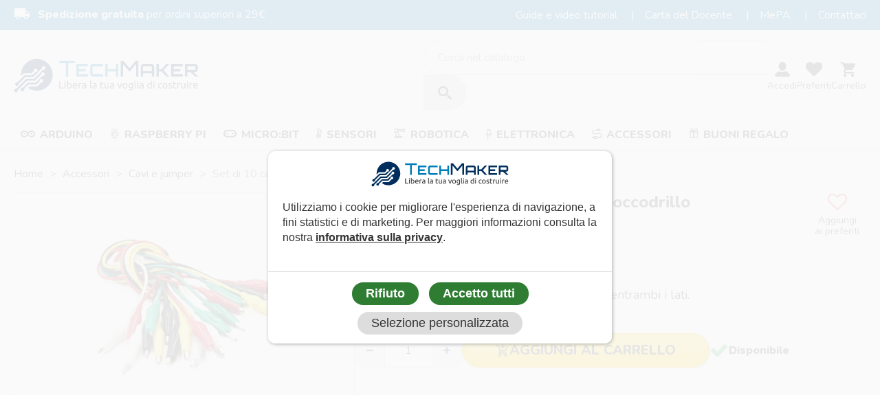

--- FILE ---
content_type: text/html; charset=utf-8
request_url: https://www.techmaker.it/cavi-e-jumper/371-set-di-10-cavetti-con-morsetti-a-coccodrillo
body_size: 22670
content:
<!doctype html>
<html lang="it-IT">

  <head>
    
      
  <meta charset="utf-8">



  <title>
    
      Set di 10 cavetti con morsetti a coccodrillo
       | Tech Maker    
  </title>
  
  <meta name="description" content="Set di 10 cavetti con morsetti a coccodrillo su entrambi i lati.">
    <link rel="canonical" href="https://www.techmaker.it/cavi-e-jumper/371-set-di-10-cavetti-con-morsetti-a-coccodrillo">  
    
  
    <script type="application/ld+json">
  {
    "@context": "https://schema.org",
    "@type": "Organization",
    "name" : "Tech Maker",
    "url" : "https://www.techmaker.it/"
         ,"logo": {
        "@type": "ImageObject",
        "url":"https://www.techmaker.it/img/logo-1698391341.svg"
      }
      }
</script>

<script type="application/ld+json">
  {
    "@context": "https://schema.org",
    "@type": "WebPage",
    "isPartOf": {
      "@type": "WebSite",
      "url":  "https://www.techmaker.it/",
      "name": "Tech Maker"
    },
    "name": "Set di 10 cavetti con morsetti a coccodrillo",
    "url":  "https://www.techmaker.it/cavi-e-jumper/371-set-di-10-cavetti-con-morsetti-a-coccodrillo"
  }
</script>


  <script type="application/ld+json">
    {
      "@context": "https://schema.org",
      "@type": "BreadcrumbList",
      "itemListElement": [
                  {
            "@type": "ListItem",
            "position": 1,
            "name": "Home",
            "item": "https://www.techmaker.it/"
          },                  {
            "@type": "ListItem",
            "position": 2,
            "name": "Accessori",
            "item": "https://www.techmaker.it/15-accessori"
          },                  {
            "@type": "ListItem",
            "position": 3,
            "name": "Cavi e jumper",
            "item": "https://www.techmaker.it/31-cavi-e-jumper"
          },                  {
            "@type": "ListItem",
            "position": 4,
            "name": "Set di 10 cavetti con morsetti a coccodrillo",
            "item": "https://www.techmaker.it/cavi-e-jumper/371-set-di-10-cavetti-con-morsetti-a-coccodrillo"
          }              ]
    }
  </script>
  
  
  
  <script type="application/ld+json">
  {
    "@context": "https://schema.org/",
    "@type": "Product",
    "name": "Set di 10 cavetti con morsetti a coccodrillo",
    "description": "Set di 10 cavetti con morsetti a coccodrillo su entrambi i lati.",
    "category": "Cavi e jumper",
    "image" :"https://www.techmaker.it/743-home_default/set-di-10-cavetti-con-morsetti-a-coccodrillo.jpg",    "sku": "AC482348",
    "mpn": "AC482348"
        ,
    "brand": {
      "@type": "Brand",
      "name": "Tech Maker"
    }
            ,
    "offers": {
      "@type": "Offer",
      "priceCurrency": "EUR",
      "name": "Set di 10 cavetti con morsetti a coccodrillo",
      "price": "2.75",
      "url": "https://www.techmaker.it/cavi-e-jumper/371-set-di-10-cavetti-con-morsetti-a-coccodrillo",
      "priceValidUntil": "2026-02-10",
              "image": ["https://www.techmaker.it/743-large_default/set-di-10-cavetti-con-morsetti-a-coccodrillo.jpg"],
            "sku": "AC482348",
      "mpn": "AC482348",
                        "availability": "https://schema.org/InStock",
      "seller": {
        "@type": "Organization",
        "name": "Tech Maker"
      },
      "hasMerchantReturnPolicy": {
        "@type": "MerchantReturnPolicy",
        "applicableCountry": "IT",
        "returnPolicyCategory": "https://schema.org/MerchantReturnFiniteReturnWindow",
        "merchantReturnDays": 14,
        "returnMethod": "https://schema.org/ReturnByMail",
        "returnShippingFeesAmount": {
          "@type": "MonetaryAmount",
          "value": "6",
          "currency": "EUR"
        }
      },
      "shippingDetails": {
        "@type": "OfferShippingDetails",
        "shippingRate": {
          "@type": "MonetaryAmount",
          "value": "8.7",
          "currency": "EUR"
        },
        "shippingDestination": {
          "@type": "DefinedRegion",
          "addressCountry": "IT"
        },
        "deliveryTime": {
          "@type": "ShippingDeliveryTime",
          "handlingTime": {
            "@type": "QuantitativeValue",
            "minValue": 0,
            "maxValue": 1,
            "unitCode": "DAY"
          },
          "transitTime": {
            "@type": "QuantitativeValue",
            "minValue": 1,
            "maxValue": 3,
            "unitCode": "DAY"
          }
        }
      }
    }
      }
</script>

  
  
      

  
    <meta property="og:title" content="Set di 10 cavetti con morsetti a coccodrillo">
    <meta property="og:description" content="Set di 10 cavetti con morsetti a coccodrillo su entrambi i lati.">
    <meta property="og:url" content="https://www.techmaker.it/cavi-e-jumper/371-set-di-10-cavetti-con-morsetti-a-coccodrillo">
    <meta property="og:site_name" content="Tech Maker">
        


<meta name="viewport" content="width=device-width, initial-scale=1">


  <link rel="icon" type="image/vnd.microsoft.icon" href="https://www.techmaker.it/img/favicon.ico?1698425042">
  <link rel="shortcut icon" type="image/x-icon" href="https://www.techmaker.it/img/favicon.ico?1698425042">


<link rel="stylesheet" type="text/css" href="https://fonts.googleapis.com/css2?family=Nunito:wght@400;800;900&display=swap">


    <link rel="stylesheet" href="https://www.techmaker.it/themes/jw-theme/assets/cache/theme-11b531179.css" type="text/css" media="all">

  <style>
    /* ---- privacy-banner @ /modules/jwebsprivacybanner/views/css/front.css ---- */
#PrivacyBanner{position:fixed;top:0;left:0;width:100%;height:100%;z-index:9999;background:#f2f2f2;background:rgba(250,250,250,.9);font-family:sans-serif;font-size:18px;display:none}#PrivacyBanner *{box-sizing:border-box}#PrivacyBanner h1{font-size:20px;font-weight:700}#PrivacyBanner h2{font-size:18px;font-weight:700}#PrivacyBanner p{font-size:15px;line-height:1.4}#PrivacyBanner a{color:inherit}#PrivacyBanner .loading{margin-top:20px;font-weight:700;text-align:center}#PrivacyBanner .privacyContainer{width:90%;max-width:500px;height:90%;max-height:310px;position:absolute;top:0;left:0;right:0;bottom:0;margin:auto;background:#fff;box-shadow:1px 1px 5px rgba(0,0,0,.3);font-family:sans-serif;border-radius:10px;overflow:hidden}#PrivacyBanner .privacyContainer.privacyContainerSettings{max-height:700px}@media(min-width: 480px){#PrivacyBanner .privacyContainer.privacyContainerSettings{max-height:660px}}#PrivacyBanner .privacyContainer.privacyContainerPolicy{max-height:1000px;max-width:1000px}@media(min-width: 540px){#PrivacyBanner .privacyContainer.privacyContainerIntro{max-height:280px}}#PrivacyBanner .privacyBrand{height:50px;margin-bottom:10px;background:#fff}#PrivacyBanner .privacyBrand img{width:90%;max-width:200px;height:auto;display:block;margin:auto;position:relative;top:4px}#PrivacyBanner .privacyContent{height:100%;padding:1px}#PrivacyBanner .scroll-wrapper{height:100%;overflow:auto;padding:10px 20px 105px}#PrivacyBanner .privacyButtons{position:absolute;bottom:0;left:0;width:100%;height:105px;border-top:1px solid #ddd;text-align:center;padding:10px;background:#fff}#PrivacyBanner .privacyButton{display:inline-block;padding:3px 20px;margin:5px;background:#ddd;color:#333;border:0;border-radius:20px;font-size:18px;cursor:pointer;min-height:33px}#PrivacyBanner .privacyButton.privacyConsentButton{background:#2e7d32;color:#fff;font-weight:700}#PrivacyBanner .privacyPageIntro .text{margin:0 0 20px 0;font-size:16px;line-height:1.4}#PrivacyBanner .privacyPolicyLink{color:inherit;font-weight:700;cursor:pointer;text-decoration:underline}#PrivacyBanner .privacyPageSettings label{display:block;margin-bottom:20px;border-top:1px solid silver;padding-top:20px}#PrivacyBanner .privacyPageSettings label:first-child{border-top:0}#PrivacyBanner .privacyPageSettings .description{display:block;margin-top:10px}.show-privacy-banner{/*overflow:hidden*/}.show-privacy-banner #PrivacyBanner{display:block}

  </style>



    <script>
        var blockwishlistController = "https:\/\/www.techmaker.it\/module\/blockwishlist\/action";
        var gaKey = "G-QXSSJ92KN3";
        var gtmKey = "GTM-PLSSQ297";
        var prestashop = {"cart":{"products":[],"totals":{"total":{"type":"total","label":"Totale","amount":0,"value":"0,00\u00a0\u20ac"},"total_including_tax":{"type":"total","label":"Totale (tasse incl.)","amount":0,"value":"0,00\u00a0\u20ac"},"total_excluding_tax":{"type":"total","label":"Totale (tasse escl.)","amount":0,"value":"0,00\u00a0\u20ac"}},"subtotals":{"products":{"type":"products","label":"Totale parziale","amount":0,"value":"0,00\u00a0\u20ac"},"discounts":null,"shipping":{"type":"shipping","label":"Spedizione","amount":0,"value":""},"tax":null},"products_count":0,"summary_string":"0 articoli","vouchers":{"allowed":1,"added":[]},"discounts":[],"minimalPurchase":0,"minimalPurchaseRequired":""},"currency":{"id":1,"name":"Euro","iso_code":"EUR","iso_code_num":"978","sign":"\u20ac"},"customer":{"lastname":null,"firstname":null,"email":null,"birthday":null,"newsletter":null,"newsletter_date_add":null,"optin":null,"website":null,"company":null,"siret":null,"ape":null,"is_logged":false,"gender":{"type":null,"name":null},"addresses":[]},"country":{"id_zone":1,"id_currency":0,"call_prefix":39,"iso_code":"IT","active":"1","contains_states":"1","need_identification_number":"0","need_zip_code":"1","zip_code_format":"NNNNN","display_tax_label":"1","name":"Italia","id":10},"language":{"name":"Italiano (Italian)","iso_code":"it","locale":"it-IT","language_code":"it","active":"1","is_rtl":"0","date_format_lite":"d\/m\/Y","date_format_full":"d\/m\/Y H:i:s","id":1},"page":{"title":"","canonical":"https:\/\/www.techmaker.it\/cavi-e-jumper\/371-set-di-10-cavetti-con-morsetti-a-coccodrillo","meta":{"title":"Set di 10 cavetti con morsetti a coccodrillo","description":"Set di 10 cavetti con morsetti a coccodrillo su entrambi i lati.","keywords":"","robots":"index"},"page_name":"product","body_classes":{"lang-it":true,"lang-rtl":false,"country-IT":true,"currency-EUR":true,"layout-full-width":true,"page-product":true,"tax-display-enabled":true,"page-customer-account":false,"product-id-371":true,"product-Set di 10 cavetti con morsetti a coccodrillo":true,"product-id-category-31":true,"product-id-manufacturer-0":true,"product-id-supplier-0":true,"product-available-for-order":true},"admin_notifications":[],"password-policy":{"feedbacks":{"0":"Molto debole","1":"Debole","2":"Media","3":"Forte","4":"Molto forte","Straight rows of keys are easy to guess":"I tasti consecutivi sono facili da indovinare","Short keyboard patterns are easy to guess":"Gli schemi brevi sulla tastiera sono facili da indovinare","Use a longer keyboard pattern with more turns":"Utilizza uno schema pi\u00f9 lungo sulla tastiera con pi\u00f9 variazioni","Repeats like \"aaa\" are easy to guess":"Le ripetizioni come \u201caaa\u201d sono facili da indovinare","Repeats like \"abcabcabc\" are only slightly harder to guess than \"abc\"":"Le ripetizioni come \u201cabcabcabc\u201d sono solo leggermente pi\u00f9 difficili da indovinare rispetto ad \u201cabc\u201d","Sequences like abc or 6543 are easy to guess":"Le sequenze come \"abc\" o 6543 sono facili da indovinare","Recent years are easy to guess":"Gli anni recenti sono facili da indovinare","Dates are often easy to guess":"Le date sono spesso facili da indovinare","This is a top-10 common password":"Questa \u00e8 una delle 10 password pi\u00f9 comuni","This is a top-100 common password":"Questa \u00e8 una delle 100 password pi\u00f9 comuni","This is a very common password":"Questa password \u00e8 molto comune","This is similar to a commonly used password":"Questa password \u00e8 simile a un\u2019altra comunemente utilizzata","A word by itself is easy to guess":"Una parola di per s\u00e9 \u00e8 facile da indovinare","Names and surnames by themselves are easy to guess":"Nomi e cognomi sono di per s\u00e9 facili da indovinare","Common names and surnames are easy to guess":"Nomi e cognomi comuni sono facili da indovinare","Use a few words, avoid common phrases":"Utilizza diverse parole, evita le frasi comuni","No need for symbols, digits, or uppercase letters":"Nessun bisogno di simboli, cifre o lettere maiuscole","Avoid repeated words and characters":"Evita parole e caratteri ripetuti","Avoid sequences":"Evita le sequenze","Avoid recent years":"Evita gli anni recenti","Avoid years that are associated with you":"Evita gli anni associati a te","Avoid dates and years that are associated with you":"Evita date e anni associati a te","Capitalization doesn't help very much":"Le maiuscole non sono molto efficaci","All-uppercase is almost as easy to guess as all-lowercase":"Tutto maiuscolo \u00e8 quasi altrettanto facile da indovinare di tutto minuscolo","Reversed words aren't much harder to guess":"Le parole al contrario non sono molto pi\u00f9 difficili da indovinare","Predictable substitutions like '@' instead of 'a' don't help very much":"Sostituzioni prevedibili come \"@\" invece di \"a\" non sono molto efficaci","Add another word or two. Uncommon words are better.":"Aggiungi una o due parole in pi\u00f9. Le parole insolite sono pi\u00f9 sicure."}}},"shop":{"name":"Tech Maker","logo":"https:\/\/www.techmaker.it\/img\/logo-1698391341.svg","stores_icon":"https:\/\/www.techmaker.it\/img\/logo_stores.png","favicon":"https:\/\/www.techmaker.it\/img\/favicon.ico"},"core_js_public_path":"\/themes\/","urls":{"base_url":"https:\/\/www.techmaker.it\/","current_url":"https:\/\/www.techmaker.it\/cavi-e-jumper\/371-set-di-10-cavetti-con-morsetti-a-coccodrillo","shop_domain_url":"https:\/\/www.techmaker.it","img_ps_url":"https:\/\/www.techmaker.it\/img\/","img_cat_url":"https:\/\/www.techmaker.it\/img\/c\/","img_lang_url":"https:\/\/www.techmaker.it\/img\/l\/","img_prod_url":"https:\/\/www.techmaker.it\/img\/p\/","img_manu_url":"https:\/\/www.techmaker.it\/img\/m\/","img_sup_url":"https:\/\/www.techmaker.it\/img\/su\/","img_ship_url":"https:\/\/www.techmaker.it\/img\/s\/","img_store_url":"https:\/\/www.techmaker.it\/img\/st\/","img_col_url":"https:\/\/www.techmaker.it\/img\/co\/","img_url":"https:\/\/www.techmaker.it\/themes\/jw-theme\/assets\/img\/","css_url":"https:\/\/www.techmaker.it\/themes\/jw-theme\/assets\/css\/","js_url":"https:\/\/www.techmaker.it\/themes\/jw-theme\/assets\/js\/","pic_url":"https:\/\/www.techmaker.it\/upload\/","theme_assets":"https:\/\/www.techmaker.it\/themes\/jw-theme\/assets\/","theme_dir":"https:\/\/www.techmaker.it\/home\/enhksrcs\/domains\/techmaker.it\/public_html\/themes\/jw-theme\/","pages":{"address":"https:\/\/www.techmaker.it\/indirizzo","addresses":"https:\/\/www.techmaker.it\/indirizzi","authentication":"https:\/\/www.techmaker.it\/login","manufacturer":"https:\/\/www.techmaker.it\/marchi","cart":"https:\/\/www.techmaker.it\/carrello","category":"https:\/\/www.techmaker.it\/index.php?controller=category","cms":"https:\/\/www.techmaker.it\/index.php?controller=cms","contact":"https:\/\/www.techmaker.it\/contattaci","discount":"https:\/\/www.techmaker.it\/buoni-sconto","guest_tracking":"https:\/\/www.techmaker.it\/tracciamento-ordine","history":"https:\/\/www.techmaker.it\/ordini","identity":"https:\/\/www.techmaker.it\/dati-personali","index":"https:\/\/www.techmaker.it\/","my_account":"https:\/\/www.techmaker.it\/account","order_confirmation":"https:\/\/www.techmaker.it\/conferma-ordine","order_detail":"https:\/\/www.techmaker.it\/dettagli-ordine","order_follow":"https:\/\/www.techmaker.it\/index.php?controller=order-follow","order":"https:\/\/www.techmaker.it\/ordine","order_return":"https:\/\/www.techmaker.it\/index.php?controller=order-return","order_slip":"https:\/\/www.techmaker.it\/index.php?controller=order-slip","pagenotfound":"https:\/\/www.techmaker.it\/pagina-non-trovata","password":"https:\/\/www.techmaker.it\/recupero-password","pdf_invoice":"https:\/\/www.techmaker.it\/index.php?controller=pdf-invoice","pdf_order_return":"https:\/\/www.techmaker.it\/index.php?controller=pdf-order-return","pdf_order_slip":"https:\/\/www.techmaker.it\/index.php?controller=pdf-order-slip","prices_drop":"https:\/\/www.techmaker.it\/offerte","product":"https:\/\/www.techmaker.it\/index.php?controller=product","registration":"https:\/\/www.techmaker.it\/registrazione","search":"https:\/\/www.techmaker.it\/ricerca","sitemap":"https:\/\/www.techmaker.it\/mappa-del-sito","stores":"https:\/\/www.techmaker.it\/index.php?controller=stores","supplier":"https:\/\/www.techmaker.it\/index.php?controller=supplier","new_products":"https:\/\/www.techmaker.it\/nuovi-prodotti","brands":"https:\/\/www.techmaker.it\/marchi","register":"https:\/\/www.techmaker.it\/registrazione","order_login":"https:\/\/www.techmaker.it\/ordine?login=1"},"alternative_langs":[],"actions":{"logout":"https:\/\/www.techmaker.it\/?mylogout="},"no_picture_image":{"bySize":{"cart_default":{"url":"https:\/\/www.techmaker.it\/img\/p\/it-default-cart_default.jpg","width":150,"height":100},"small_default":{"url":"https:\/\/www.techmaker.it\/img\/p\/it-default-small_default.jpg","width":150,"height":100},"home_default":{"url":"https:\/\/www.techmaker.it\/img\/p\/it-default-home_default.jpg","width":300,"height":200},"medium_default":{"url":"https:\/\/www.techmaker.it\/img\/p\/it-default-medium_default.jpg","width":480,"height":320},"large_default":{"url":"https:\/\/www.techmaker.it\/img\/p\/it-default-large_default.jpg","width":780,"height":520}},"small":{"url":"https:\/\/www.techmaker.it\/img\/p\/it-default-cart_default.jpg","width":150,"height":100},"medium":{"url":"https:\/\/www.techmaker.it\/img\/p\/it-default-home_default.jpg","width":300,"height":200},"large":{"url":"https:\/\/www.techmaker.it\/img\/p\/it-default-large_default.jpg","width":780,"height":520},"legend":""}},"configuration":{"display_taxes_label":true,"display_prices_tax_incl":true,"is_catalog":false,"show_prices":true,"opt_in":{"partner":false},"quantity_discount":{"type":"price","label":"Prezzo"},"voucher_enabled":1,"return_enabled":0},"field_required":[],"breadcrumb":{"links":[{"title":"Home","url":"https:\/\/www.techmaker.it\/"},{"title":"Accessori","url":"https:\/\/www.techmaker.it\/15-accessori"},{"title":"Cavi e jumper","url":"https:\/\/www.techmaker.it\/31-cavi-e-jumper"},{"title":"Set di 10 cavetti con morsetti a coccodrillo","url":"https:\/\/www.techmaker.it\/cavi-e-jumper\/371-set-di-10-cavetti-con-morsetti-a-coccodrillo"}],"count":4},"link":{"protocol_link":"https:\/\/","protocol_content":"https:\/\/"},"time":1769432866,"static_token":"503b629e624edeba32c12a11ad25c97d","token":"e47cf280a9869be25845ffd759ab85fe","debug":false};
        var privacyConsent = {"analytics_storage":"granted","ad_storage":"denied"};
        var productsAlreadyTagged = [];
        var psemailsubscription_subscription = "https:\/\/www.techmaker.it\/module\/ps_emailsubscription\/subscription";
        var recaptchaKey = "6LfREXUgAAAAANWIFJkEyyn7dX3_nM6FZvSu7-l1";
        var removeFromWishlistUrl = "https:\/\/www.techmaker.it\/module\/blockwishlist\/action?action=deleteProductFromWishlist";
        var wishlistAddProductToCartUrl = "https:\/\/www.techmaker.it\/module\/blockwishlist\/action?action=addProductToCart";
        var wishlistUrl = "https:\/\/www.techmaker.it\/lista-desideri";
      </script>


  <script>
    /* ---- gtag-function @ /modules/jwebsgtm/views/js/gtag-function.js ---- */
window.gtag=function(){window.dataLayer=window.dataLayer||[],dataLayer.push(arguments)};
  </script>
  <script>
    /* ---- init-consent @ /modules/jwebsprivacybanner/views/js/init-consent.js ---- */
gtag("consent","default",privacyConsent),gtag("set","ads_data_redaction",!0);
  </script>
  <script>
    /* ---- gtm-tag @ /modules/jwebsgtm/views/js/front.js ---- */
!function(e,t,a,n,g){e[n]=e[n]||[],e[n].push({"gtm.start":(new Date).getTime(),event:"gtm.js"});var m=t.getElementsByTagName(a)[0],r=t.createElement(a);r.async=!0,r.src="https://www.googletagmanager.com/gtm.js?id="+g,m.parentNode.insertBefore(r,m)}(window,document,"script","dataLayer",gtmKey);
  </script>



  


    
  <meta property="og:type" content="product">
      <meta property="og:image" content="https://www.techmaker.it/743-large_default/set-di-10-cavetti-con-morsetti-a-coccodrillo.jpg">
  
      <meta property="product:pretax_price:amount" content="2.75">
    <meta property="product:pretax_price:currency" content="EUR">
    <meta property="product:price:amount" content="2.75">
    <meta property="product:price:currency" content="EUR">
      <meta property="product:weight:value" content="0.010000">
  <meta property="product:weight:units" content="g">
  
  </head>

  <body id="product" class="lang-it country-it currency-eur layout-full-width page-product tax-display-enabled product-id-371 product-set-di-10-cavetti-con-morsetti-a-coccodrillo product-id-category-31 product-id-manufacturer-0 product-id-supplier-0 product-available-for-order">
    
    
      
    

    <main>
      
              

      
      <header id="header">
        
          
    
  

  <nav class="header-nav">
    <div class="container">
      <div class="header-nav-left">
        <a class="shipping-info" href="https://www.techmaker.it/content/2-condizioni-di-vendita#spedizione"><i class="icon icon-shipping"></i> <strong>Spedizione gratuita</strong> per ordini superiori a 29€</a>
        
      </div>
      <div class="header-nav-right">
        <div id="headerHookTutorial">
          <a id="tutorialLink" href="https://www.italiantechproject.it">Guide e video tutorial</a>
        </div>
        <div id="headerHookCartaDocente">
          <a id="cartaDocenteLink" href="https://www.techmaker.it/content/4-carta-del-docente">Carta del Docente</a>
        </div>
        <div id="headerHookMepa">
          <a id="mepaLink" href="https://www.techmaker.it/content/5-mepa">MePA</a>
        </div>
        <div id="headerHookContact">
  <a id="contactLink" href="https://www.techmaker.it/contattaci">Contattaci</a>
</div>
      </div>
    </div>
  </nav>



  <div class="header-top">
    <div class="container">
      <div class="header-top-left">
        <i id="menuTrigger" class="icon icon-menu"></i>
                              
  <a class="logo-link" href="https://www.techmaker.it/" aria-label="Tech Maker">
    <img
      class="logo"
      src="https://www.techmaker.it/img/logo-1698391341.svg"
      alt="Tech Maker"
      width="250"
      height="47">
      
<svg class="logo-minimal" width="250" height="40" xmlns="http://www.w3.org/2000/svg" viewBox="0 0 966 153"><path fill="#007dba" d="M277.88,33.58v13H241v73.76H228V46.6H191.1v-13Z"/><path fill="#007dba" d="M350.56,63.35H299.7V78.9h37.84v13H299.7v15.42h50.86v13H286.68v-70h63.88Z"/><path fill="#007dba" d="M378.88,63.35A2.66,2.66,0,0,0,376.23,66v38.69a2.55,2.55,0,0,0,.78,1.87,2.58,2.58,0,0,0,1.87.78h55.2v13h-55.2a15.46,15.46,0,0,1-6.09-1.2,15.84,15.84,0,0,1-8.37-8.38,15.29,15.29,0,0,1-1.21-6.09V66a15.21,15.21,0,0,1,1.21-6.08,15.75,15.75,0,0,1,8.37-8.38,15.47,15.47,0,0,1,6.09-1.21h55.2v13Z"/><path fill="#007dba" d="M520.26,50.45v69.91h-13V91.92H460.12v28.44h-13V50.45h13V78.9h47.12V50.45Z"/><path fill="#002e5d" d="M616.32,33.58h15.55v86.78h-13V50.94L582.69,94l-36.15-43v69.42h-13V33.58H549l33.74,40.14Z"/><path fill="#002e5d" d="M704.07,50.45a15.42,15.42,0,0,1,6.08,1.21A15.81,15.81,0,0,1,718.53,60a15.38,15.38,0,0,1,1.2,6.08v54.24h-13V102H658v18.32H645V66.12a15.38,15.38,0,0,1,1.2-6.08,15.81,15.81,0,0,1,8.38-8.38,15.47,15.47,0,0,1,6.09-1.21ZM706.72,89V66.12a2.68,2.68,0,0,0-2.65-2.65H660.68A2.68,2.68,0,0,0,658,66.12V89Z"/><path fill="#002e5d" d="M802.78,50.45v1.81l-30,33.15,30,33.14v1.81H787.35L761.2,91.92H745.53v28.44h-13V50.45h13V78.9H761.2l26.15-28.45Z"/><path fill="#002e5d" d="M878.59,63.35H827.73V78.9h37.84v13H827.73v15.42h50.86v13H814.71v-70h63.88Z"/><path fill="#002e5d" d="M962.72,81A15.38,15.38,0,0,1,961.51,87a15.11,15.11,0,0,1-3.37,5,17.33,17.33,0,0,1-5,3.37,14.83,14.83,0,0,1-6.09,1.27h-7.59l24.46,21.93v1.81H948.49l-26-23.74H904.62v23.74h-13V50.45h55.44a14.83,14.83,0,0,1,6.09,1.27,17.33,17.33,0,0,1,5,3.37A15.11,15.11,0,0,1,961.51,60a15.38,15.38,0,0,1,1.21,6.08ZM947.05,83.6A2.66,2.66,0,0,0,949.7,81V66.12a2.66,2.66,0,0,0-2.65-2.65H907.27a2.68,2.68,0,0,0-2.65,2.65V81a2.68,2.68,0,0,0,2.65,2.65Z"/><path fill="#002e5d" d="M16.26,106.52a8,8,0,1,0,6.13,7.74,8.48,8.48,0,0,0-.21-1.83l29.5-29.49h34.1l37.89-37.88A7.94,7.94,0,0,1,131,35.2a8,8,0,0,1,1.21,15.87,8,8,0,0,1-2.7-.2L89.19,91.16H55.08L12,134.37a8,8,0,1,0,6,7.72,8.19,8.19,0,0,0-.19-1.73L58.6,99.62H92.71l27.41-27.41A8,8,0,1,1,125.93,78L96.11,107.84H62L39.9,130a8.58,8.58,0,0,0-1.84-.21,7.94,7.94,0,1,0,7.75,6.13l19.63-19.63H99.55L114,101.78a7.94,7.94,0,1,1,5.81,5.82L103,124.47H68.85l-6.59,6.59a69.65,69.65,0,0,0,52,10.88,68.73,68.73,0,0,0,55.43-55.16A69.55,69.55,0,1,0,31.86,73.58c0,1.84.07,3.68.21,5.49L44.83,66.31H78.94l9.91-9.91a7.93,7.93,0,1,1,5.81,5.82L82.35,74.53H48.24Z"/></svg>
      
  </a>

                        </div>
      <div class="header-top-right">
        <div class=" header-top-widget"><i id="searchTrigger" class="icon icon-search"></i></div>
        <div id="searchContainer">
  <div id="searchWidget" class="search-widgets" data-search-controller-url="//www.techmaker.it/ricerca">
    <form method="get" action="//www.techmaker.it/ricerca">
      <fieldset>
        <input type="hidden" name="controller" value="search">
        <label>
          <input class="form-control" type="text" name="s" value="" placeholder="Cerca nel catalogo" required>
          <i class="icon icon-clear clear" aria-hidden="true"></i>
        </label>
        <button aria-label="Cerca"><i class="icon icon-search"></i></button>
      </fieldset>
    </form>
  </div>
</div><div id="headerHookAccount" class="header-top-widget">
      <a
      id="userInfo"
      href="https://www.techmaker.it/login?back=https%3A%2F%2Fwww.techmaker.it%2Fcavi-e-jumper%2F371-set-di-10-cavetti-con-morsetti-a-coccodrillo"
      title="Accedi al tuo account cliente"
      rel="nofollow"
    >
      <i class="icon icon-account"></i>
      <span class="label">Accedi</span>
    </a>
  </div><div id="headerHookWishlist" class="header-top-widget">
    <a
      id="topWishlist"
      href="https://www.techmaker.it/login?back=https%3A%2F%2Fwww.techmaker.it%2Fliste-desideri"
      title="Le mie liste di desideri"
      rel="nofollow"
    >
      <i class="icon icon-heart"></i>
      <span class="label">Preferiti</span>
    </a>
</div><div class="header-top-widget">
  <div class="blockcart cart-preview inactive" data-refresh-url="//www.techmaker.it/module/ps_shoppingcart/ajax">
          <i class="icon icon-cart" aria-hidden="true">
              </i>
      <span class="label">Carrello</span>
      </div>
</div>
      </div>
    </div>
  </div>
    
  <div class="nav-full-width">
    <div class="container">
    

<div id="headerHookMenu">
  
          <ul id="topMenu" class="top-menu" data-depth="0">
                    <li class="category" id="category-12">
                          <a
                class="dropdown-item"
                href="https://www.techmaker.it/12-arduino" data-depth="0"
                              >
                <span class="caption">
                                      <i class="icon icon-arduino"></i>
                 
                  Arduino
                </span>
                
                                  <div class="action-icons">
                    <i class="open-icon icon icon-plus"></i>
                    <i class="close-icon icon icon-minus"></i>
                  </div>
                                
              </a>
                            <div class="sub-menu ">
                
          <ul  class="top-menu" data-depth="1">
                    <li class="category" id="category-16">
                          <a
                class="dropdown-item dropdown-submenu"
                href="https://www.techmaker.it/16-schede-arduino" data-depth="1"
                              >
                <span class="caption">
                  
                  Schede Arduino
                </span>
                
                                
              </a>
                          </li>
                    <li class="category" id="category-18">
                          <a
                class="dropdown-item dropdown-submenu"
                href="https://www.techmaker.it/18-shield-per-arduino" data-depth="1"
                              >
                <span class="caption">
                  
                  Shield per Arduino
                </span>
                
                                
              </a>
                          </li>
                    <li class="category" id="category-70">
                          <a
                class="dropdown-item dropdown-submenu"
                href="https://www.techmaker.it/70-kit-arduino" data-depth="1"
                              >
                <span class="caption">
                  
                  Kit Arduino
                </span>
                
                                
              </a>
                          </li>
                    <li class="category" id="category-43">
                          <a
                class="dropdown-item dropdown-submenu"
                href="https://www.techmaker.it/43-schede-compatibili" data-depth="1"
                              >
                <span class="caption">
                  
                  Schede compatibili
                </span>
                
                                
              </a>
                          </li>
                    <li class="category" id="category-77">
                          <a
                class="dropdown-item dropdown-submenu"
                href="https://www.techmaker.it/77-arduino-pro" data-depth="1"
                              >
                <span class="caption">
                  
                  Arduino PRO
                </span>
                
                                
              </a>
                          </li>
              </ul>
    
              </div>
                          </li>
                    <li class="category" id="category-41">
                          <a
                class="dropdown-item"
                href="https://www.techmaker.it/41-raspberry-pi" data-depth="0"
                              >
                <span class="caption">
                                      <i class="icon icon-raspberrypi"></i>
                 
                  Raspberry Pi
                </span>
                
                                  <div class="action-icons">
                    <i class="open-icon icon icon-plus"></i>
                    <i class="close-icon icon icon-minus"></i>
                  </div>
                                
              </a>
                            <div class="sub-menu ">
                
          <ul  class="top-menu" data-depth="1">
                    <li class="category" id="category-44">
                          <a
                class="dropdown-item dropdown-submenu"
                href="https://www.techmaker.it/44-schede-raspberry-pi" data-depth="1"
                              >
                <span class="caption">
                  
                  Schede Raspberry Pi
                </span>
                
                                
              </a>
                          </li>
                    <li class="category" id="category-45">
                          <a
                class="dropdown-item dropdown-submenu"
                href="https://www.techmaker.it/45-hat-e-phat" data-depth="1"
                              >
                <span class="caption">
                  
                  HAT e pHAT
                </span>
                
                                
              </a>
                          </li>
                    <li class="category" id="category-76">
                          <a
                class="dropdown-item dropdown-submenu"
                href="https://www.techmaker.it/76-kit-raspberry-pi" data-depth="1"
                              >
                <span class="caption">
                  
                  Kit Raspberry Pi
                </span>
                
                                
              </a>
                          </li>
                    <li class="category" id="category-59">
                          <a
                class="dropdown-item dropdown-submenu"
                href="https://www.techmaker.it/59-accessori-per-raspberry-pi" data-depth="1"
                              >
                <span class="caption">
                  
                  Accessori per Raspberry Pi
                </span>
                
                                
              </a>
                          </li>
              </ul>
    
              </div>
                          </li>
                    <li class="category" id="category-79">
                          <a
                class="dropdown-item"
                href="https://www.techmaker.it/79-microbit" data-depth="0"
                              >
                <span class="caption">
                                      <i class="icon icon-microbit"></i>
                 
                  micro:bit
                </span>
                
                                  <div class="action-icons">
                    <i class="open-icon icon icon-plus"></i>
                    <i class="close-icon icon icon-minus"></i>
                  </div>
                                
              </a>
                            <div class="sub-menu ">
                
          <ul  class="top-menu" data-depth="1">
                    <li class="category" id="category-80">
                          <a
                class="dropdown-item dropdown-submenu"
                href="https://www.techmaker.it/80-schede-e-kit-microbit" data-depth="1"
                              >
                <span class="caption">
                  
                  Schede e kit micro:bit
                </span>
                
                                
              </a>
                          </li>
                    <li class="category" id="category-81">
                          <a
                class="dropdown-item dropdown-submenu"
                href="https://www.techmaker.it/81-accessori-per-microbit" data-depth="1"
                              >
                <span class="caption">
                  
                  Accessori per micro:bit
                </span>
                
                                
              </a>
                          </li>
              </ul>
    
              </div>
                          </li>
                    <li class="category" id="category-13">
                          <a
                class="dropdown-item"
                href="https://www.techmaker.it/13-sensori" data-depth="0"
                              >
                <span class="caption">
                                      <i class="icon icon-thermometer"></i>
                 
                  Sensori
                </span>
                
                                  <div class="action-icons">
                    <i class="open-icon icon icon-plus"></i>
                    <i class="close-icon icon icon-minus"></i>
                  </div>
                                
              </a>
                            <div class="sub-menu menu-column-2">
                
          <ul  class="top-menu" data-depth="1">
                    <li class="category" id="category-46">
                          <a
                class="dropdown-item dropdown-submenu"
                href="https://www.techmaker.it/46-accelerazione-e-orientamento" data-depth="1"
                              >
                <span class="caption">
                  
                  Accelerazione e orientamento
                </span>
                
                                
              </a>
                          </li>
                    <li class="category" id="category-47">
                          <a
                class="dropdown-item dropdown-submenu"
                href="https://www.techmaker.it/47-biometrici" data-depth="1"
                              >
                <span class="caption">
                  
                  Biometrici
                </span>
                
                                
              </a>
                          </li>
                    <li class="category" id="category-49">
                          <a
                class="dropdown-item dropdown-submenu"
                href="https://www.techmaker.it/49-distanza-e-prossimita" data-depth="1"
                              >
                <span class="caption">
                  
                  Distanza e prossimità
                </span>
                
                                
              </a>
                          </li>
                    <li class="category" id="category-48">
                          <a
                class="dropdown-item dropdown-submenu"
                href="https://www.techmaker.it/48-elettricita-e-magnetismo" data-depth="1"
                              >
                <span class="caption">
                  
                  Elettricità e magnetismo
                </span>
                
                                
              </a>
                          </li>
                    <li class="category" id="category-50">
                          <a
                class="dropdown-item dropdown-submenu"
                href="https://www.techmaker.it/50-gas" data-depth="1"
                              >
                <span class="caption">
                  
                  Gas
                </span>
                
                                
              </a>
                          </li>
                    <li class="category" id="category-51">
                          <a
                class="dropdown-item dropdown-submenu"
                href="https://www.techmaker.it/51-luce-e-colore" data-depth="1"
                              >
                <span class="caption">
                  
                  Luce e colore
                </span>
                
                                
              </a>
                          </li>
                    <li class="category" id="category-52">
                          <a
                class="dropdown-item dropdown-submenu"
                href="https://www.techmaker.it/52-movimento" data-depth="1"
                              >
                <span class="caption">
                  
                  Movimento
                </span>
                
                                
              </a>
                          </li>
                    <li class="category" id="category-53">
                          <a
                class="dropdown-item dropdown-submenu"
                href="https://www.techmaker.it/53-peso-e-forza" data-depth="1"
                              >
                <span class="caption">
                  
                  Peso e forza
                </span>
                
                                
              </a>
                          </li>
                    <li class="category" id="category-54">
                          <a
                class="dropdown-item dropdown-submenu"
                href="https://www.techmaker.it/54-suono" data-depth="1"
                              >
                <span class="caption">
                  
                  Suono
                </span>
                
                                
              </a>
                          </li>
                    <li class="category" id="category-55">
                          <a
                class="dropdown-item dropdown-submenu"
                href="https://www.techmaker.it/55-temperatura-umidita-e-pressione" data-depth="1"
                              >
                <span class="caption">
                  
                  Temperatura e umidità
                </span>
                
                                
              </a>
                          </li>
                    <li class="category" id="category-56">
                          <a
                class="dropdown-item dropdown-submenu"
                href="https://www.techmaker.it/56-altro" data-depth="1"
                              >
                <span class="caption">
                  
                  Altro
                </span>
                
                                
              </a>
                          </li>
              </ul>
    
              </div>
                          </li>
                    <li class="category" id="category-37">
                          <a
                class="dropdown-item"
                href="https://www.techmaker.it/37-robotica" data-depth="0"
                              >
                <span class="caption">
                                      <i class="icon icon-robot-arm"></i>
                 
                  Robotica
                </span>
                
                                  <div class="action-icons">
                    <i class="open-icon icon icon-plus"></i>
                    <i class="close-icon icon icon-minus"></i>
                  </div>
                                
              </a>
                            <div class="sub-menu ">
                
          <ul  class="top-menu" data-depth="1">
                    <li class="category" id="category-38">
                          <a
                class="dropdown-item dropdown-submenu"
                href="https://www.techmaker.it/38-robot" data-depth="1"
                              >
                <span class="caption">
                  
                  Robot
                </span>
                
                                
              </a>
                          </li>
                    <li class="category" id="category-39">
                          <a
                class="dropdown-item dropdown-submenu"
                href="https://www.techmaker.it/39-bracci-meccanici" data-depth="1"
                              >
                <span class="caption">
                  
                  Bracci meccanici
                </span>
                
                                
              </a>
                          </li>
                    <li class="category" id="category-25">
                          <a
                class="dropdown-item dropdown-submenu"
                href="https://www.techmaker.it/25-motori-e-servomotori" data-depth="1"
                              >
                <span class="caption">
                  
                  Motori e servomotori
                </span>
                
                                
              </a>
                          </li>
                    <li class="category" id="category-72">
                          <a
                class="dropdown-item dropdown-submenu"
                href="https://www.techmaker.it/72-motor-driver" data-depth="1"
                              >
                <span class="caption">
                  
                  Motor driver
                </span>
                
                                
              </a>
                          </li>
              </ul>
    
              </div>
                          </li>
                    <li class="category" id="category-14">
                          <a
                class="dropdown-item"
                href="https://www.techmaker.it/14-elettronica" data-depth="0"
                              >
                <span class="caption">
                                      <i class="icon icon-led"></i>
                 
                  Elettronica
                </span>
                
                                  <div class="action-icons">
                    <i class="open-icon icon icon-plus"></i>
                    <i class="close-icon icon icon-minus"></i>
                  </div>
                                
              </a>
                            <div class="sub-menu menu-column-3">
                
          <ul  class="top-menu" data-depth="1">
                    <li class="category" id="category-29">
                          <a
                class="dropdown-item dropdown-submenu"
                href="https://www.techmaker.it/29-circuiti-integrati" data-depth="1"
                              >
                <span class="caption">
                  
                  Circuiti integrati
                </span>
                
                                
              </a>
                          </li>
                    <li class="category" id="category-20">
                          <a
                class="dropdown-item dropdown-submenu"
                href="https://www.techmaker.it/20-condensatori" data-depth="1"
                              >
                <span class="caption">
                  
                  Condensatori
                </span>
                
                                
              </a>
                          </li>
                    <li class="category" id="category-61">
                          <a
                class="dropdown-item dropdown-submenu"
                href="https://www.techmaker.it/61-convertitori-e-adattatori" data-depth="1"
                              >
                <span class="caption">
                  
                  Convertitori e adattatori
                </span>
                
                                
              </a>
                          </li>
                    <li class="category" id="category-24">
                          <a
                class="dropdown-item dropdown-submenu"
                href="https://www.techmaker.it/24-display" data-depth="1"
                              >
                <span class="caption">
                  
                  Display
                </span>
                
                                
              </a>
                          </li>
                    <li class="category" id="category-22">
                          <a
                class="dropdown-item dropdown-submenu"
                href="https://www.techmaker.it/22-led" data-depth="1"
                              >
                <span class="caption">
                  
                  LED
                </span>
                
                                
              </a>
                          </li>
                    <li class="category" id="category-23">
                          <a
                class="dropdown-item dropdown-submenu"
                href="https://www.techmaker.it/23-potenziometri-e-trimmer" data-depth="1"
                              >
                <span class="caption">
                  
                  Potenziometri e trimmer
                </span>
                
                                
              </a>
                          </li>
                    <li class="category" id="category-36">
                          <a
                class="dropdown-item dropdown-submenu"
                href="https://www.techmaker.it/36-pulsanti-e-interruttori" data-depth="1"
                              >
                <span class="caption">
                  
                  Pulsanti e interruttori
                </span>
                
                                
              </a>
                          </li>
                    <li class="category" id="category-42">
                          <a
                class="dropdown-item dropdown-submenu"
                href="https://www.techmaker.it/42-rele" data-depth="1"
                              >
                <span class="caption">
                  
                  Relè
                </span>
                
                                
              </a>
                          </li>
                    <li class="category" id="category-19">
                          <a
                class="dropdown-item dropdown-submenu"
                href="https://www.techmaker.it/19-resistori" data-depth="1"
                              >
                <span class="caption">
                  
                  Resistori
                </span>
                
                                
              </a>
                          </li>
                    <li class="category" id="category-62">
                          <a
                class="dropdown-item dropdown-submenu"
                href="https://www.techmaker.it/62-ricetrasmettitori" data-depth="1"
                              >
                <span class="caption">
                  
                  Ricetrasmettitori
                </span>
                
                                
              </a>
                          </li>
                    <li class="category" id="category-78">
                          <a
                class="dropdown-item dropdown-submenu"
                href="https://www.techmaker.it/78-telecomandi-e-controller" data-depth="1"
                              >
                <span class="caption">
                  
                  Telecomandi e controller
                </span>
                
                                
              </a>
                          </li>
                    <li class="category" id="category-28">
                          <a
                class="dropdown-item dropdown-submenu"
                href="https://www.techmaker.it/28-transistor-e-mosfet" data-depth="1"
                              >
                <span class="caption">
                  
                  Transistor e MOSFET
                </span>
                
                                
              </a>
                          </li>
                    <li class="category" id="category-34">
                          <a
                class="dropdown-item dropdown-submenu"
                href="https://www.techmaker.it/34-altro" data-depth="1"
                              >
                <span class="caption">
                  
                  Altro
                </span>
                
                                
              </a>
                          </li>
              </ul>
    
              </div>
                          </li>
                    <li class="category" id="category-15">
                          <a
                class="dropdown-item"
                href="https://www.techmaker.it/15-accessori" data-depth="0"
                              >
                <span class="caption">
                                      <i class="icon icon-wire"></i>
                 
                  Accessori
                </span>
                
                                  <div class="action-icons">
                    <i class="open-icon icon icon-plus"></i>
                    <i class="close-icon icon icon-minus"></i>
                  </div>
                                
              </a>
                            <div class="sub-menu menu-column-2">
                
          <ul  class="top-menu" data-depth="1">
                    <li class="category" id="category-58">
                          <a
                class="dropdown-item dropdown-submenu"
                href="https://www.techmaker.it/58-alimentazione" data-depth="1"
                              >
                <span class="caption">
                  
                  Alimentazione
                </span>
                
                                
              </a>
                          </li>
                    <li class="category" id="category-63">
                          <a
                class="dropdown-item dropdown-submenu"
                href="https://www.techmaker.it/63-archiviazione" data-depth="1"
                              >
                <span class="caption">
                  
                  Archiviazione
                </span>
                
                                
              </a>
                          </li>
                    <li class="category" id="category-30">
                          <a
                class="dropdown-item dropdown-submenu"
                href="https://www.techmaker.it/30-breadboard-e-basette" data-depth="1"
                              >
                <span class="caption">
                  
                  Breadboard e basette
                </span>
                
                                
              </a>
                          </li>
                    <li class="category" id="category-31">
                          <a
                class="dropdown-item dropdown-submenu"
                href="https://www.techmaker.it/31-cavi-e-jumper" data-depth="1"
                              >
                <span class="caption">
                  
                  Cavi e jumper
                </span>
                
                                
              </a>
                          </li>
                    <li class="category" id="category-73">
                          <a
                class="dropdown-item dropdown-submenu"
                href="https://www.techmaker.it/73-connettori-e-morsetti" data-depth="1"
                              >
                <span class="caption">
                  
                  Connettori e morsetti
                </span>
                
                                
              </a>
                          </li>
                    <li class="category" id="category-75">
                          <a
                class="dropdown-item dropdown-submenu"
                href="https://www.techmaker.it/75-distanziatori" data-depth="1"
                              >
                <span class="caption">
                  
                  Distanziatori
                </span>
                
                                
              </a>
                          </li>
                    <li class="category" id="category-35">
                          <a
                class="dropdown-item dropdown-submenu"
                href="https://www.techmaker.it/35-misurazione" data-depth="1"
                              >
                <span class="caption">
                  
                  Misurazione
                </span>
                
                                
              </a>
                          </li>
                    <li class="category" id="category-60">
                          <a
                class="dropdown-item dropdown-submenu"
                href="https://www.techmaker.it/60-saldatura" data-depth="1"
                              >
                <span class="caption">
                  
                  Saldatura
                </span>
                
                                
              </a>
                          </li>
                    <li class="category" id="category-74">
                          <a
                class="dropdown-item dropdown-submenu"
                href="https://www.techmaker.it/74-zoccoli" data-depth="1"
                              >
                <span class="caption">
                  
                  Zoccoli
                </span>
                
                                
              </a>
                          </li>
                    <li class="category" id="category-33">
                          <a
                class="dropdown-item dropdown-submenu"
                href="https://www.techmaker.it/33-altro" data-depth="1"
                              >
                <span class="caption">
                  
                  Altro
                </span>
                
                                
              </a>
                          </li>
              </ul>
    
              </div>
                          </li>
                    <li class="category" id="category-67">
                          <a
                class="dropdown-item"
                href="https://www.techmaker.it/67-buoni-regalo" data-depth="0"
                              >
                <span class="caption">
                                      <i class="icon icon-gift"></i>
                 
                  Buoni regalo
                </span>
                
                                
              </a>
                          </li>
              </ul>
    
</div>

    </div>
  </div>
        
      </header>
      

      <div id="wrapper">
        
          <aside id="notifications">
  <div class="notifications-container container">
    
    
    
      </div>
</aside>
        

        
        
          <div class="container">
  <nav data-depth="4" class="breadcrumb">
    <ol>
      
                  
            <li>
                              <a href="https://www.techmaker.it/">Home</a>
                          </li>
          
                  
            <li>
                              <a href="https://www.techmaker.it/15-accessori">Accessori</a>
                          </li>
          
                  
            <li>
                              <a href="https://www.techmaker.it/31-cavi-e-jumper">Cavi e jumper</a>
                          </li>
          
                  
            <li>
                              Set di 10 cavetti con morsetti a coccodrillo
                          </li>
          
              
    </ol>
  </nav>
</div>        

        
        <div class="container">
          <div class="column-container">

            
  <div id="content-wrapper" class="js-content-wrapper">
    
    

  <section id="main">    
    <div class="product-header product-container js-product-container">
      
        <div class="product-header-left page-content" id="content">
          
            
    <ul class="product-flags js-product-flags">
            </ul>


            
              <div class="images-container js-images-container">
  
    <div class="product-cover">
              <picture>
                    <source srcset="https://www.techmaker.it/743-large_default/set-di-10-cavetti-con-morsetti-a-coccodrillo.webp" type="image/webp">          <img
            class="img-fluid js-product-cover"
            src="https://www.techmaker.it/743-large_default/set-di-10-cavetti-con-morsetti-a-coccodrillo.jpg"
                          alt="Set di 10 cavetti con morsetti a coccodrillo"
              title="Set di 10 cavetti con morsetti a coccodrillo"
                        width="780"
            height="520"
          >
        </picture>
        <div class="layer" data-bs-toggle="modal" data-bs-target="#product-modal">
          <i class="icon icon-search zoom-in"></i>
        </div>
          </div>
  

  
      
  
</div>
            
          
        </div>
      
      <div class="product-header-right">
        <div class="product-top-container">
          <div class="product-top-left">
          
            
              <h1 class="product-name">Set di 10 cavetti con morsetti a coccodrillo</h1>
            
          

                      <div class="product-reference">SKU: <span class="product-reference-value">AC482348</span></div>
          
          
              <div class="product-prices js-product-prices">
    
          

    
      <div class="product-price ">

        <div class="current-price">
          <span class='current-price-value' content="2.75">
                                      2,75 €
                      </span>

                  </div>

        
                  
      </div>
    

    
          

    
    
            

    

    <div class="tax-shipping-delivery-label">
              Tasse incluse
            
      
                                          </div>
  </div>
          
          </div>
          <div class="product-top-right">
            <div class="wishlist-button-container">
  
  <div
    class="wishlist-button"
    data-url="https://www.techmaker.it/module/blockwishlist/action?action=deleteProductFromWishlist"
    data-product-id="371"
    data-product-attribute-id="0"
    data-is-logged=""
    data-list-id="1"
    data-checked="true"
    data-is-product="true"
  >Aggiungi ai preferiti</div>
  
  <div class="wishlist-new-button">
    <div class="wishlist-new-button-add">
      <i class="icon icon-heart-o"></i>
      <p>Aggiungi<br> ai preferiti</p>
    </div>
    <div class="wishlist-new-button-remove">
      <i class="icon icon-heart"></i>
      <p>Rimuovi<br> dai preferiti</p>
    </div>
  </div>
</div>
          </div>
        </div>

        <div class="product-information">
          
            <div id="product-description-short-371" class="product-description"><p>Set di 10 cavetti con morsetti a coccodrillo su entrambi i lati.</p></div>
          

          <div class="product-actions js-product-actions">
            
              <form action="https://www.techmaker.it/carrello" method="post" id="add-to-cart-or-refresh">
                <input type="hidden" name="token" value="503b629e624edeba32c12a11ad25c97d">
                <input type="hidden" name="id_product" value="371">

                
                                  

                
                  <div class="product-add-to-cart js-product-add-to-cart">
      <p class="product-label control-label">Quantità</p>

    
      <div class="product-quantity">
        <div class="qty">
          <input
            type="number"
            name="qty"
            id="quantity_wanted"
            inputmode="numeric"
                          value="1"
              min="1"
                        aria-label="Quantità"
          >
        </div>

        <div class="add">
          <button
            class="btn focus-button add-to-cart"
            data-button-action="add-to-cart"
            type="submit"
                      >
            <span class="button-content">
              <i class="icon icon-cart-add shopping-cart"></i>
              Aggiungi al carrello
            </span>
          </button>
        </div>
          
        
          <span id="product-availability" class="js-product-availability">
                                          <i class="icon icon-check product-available"></i>
                            Disponibile
                      </span>
        
          
      </div>
    


    
      <p class="product-minimal-quantity js-product-minimal-quantity">
              </p>
    
  </div>
                
              </form>
            
          </div>
            
          
                      

          
                      

          
            <div class="product-additional-info js-product-additional-info">
  <div class="trustpilot-review product-label">
  <a href="https://it.trustpilot.com/review/techmaker.it" target="_blank" rel="noopener noreferrer nofollow">
    <div>Recensioni su Trustpilot</div>
    <svg class="overall-rating" width="150" height="28" version="1.1" id="Layer_1" xmlns="http://www.w3.org/2000/svg" xmlns:xlink="http://www.w3.org/1999/xlink" x="0px" y="0px" viewBox="0 0 512 96" style="enable-background:new 0 0 512 96;" xml:space="preserve">
<g id="Trustpilot_ratings_4halfstar-RGB">
	<g>
		<rect fill="#00B67A" width="96" height="96"/>
		<rect x="104" fill="#00B67A" width="96" height="96"/>
		<rect x="208" fill="#00B67A" width="96" height="96"/>
		<rect x="312" fill="#00B67A" width="96" height="96"/>
		<g transform="translate(416.000000, 0.000000)">
			<rect x="48" fill="#DCDCE6" width="48" height="96"/>
			<rect fill="#00B67A" width="48" height="96"/>
		</g>
		<path fill="#FFFFFF" d="M48,64.7L62.6,61l6.1,18.8L48,64.7z M81.6,40.4H55.9L48,16.2l-7.9,24.2H14.4l20.8,15l-7.9,24.2    l20.8-15l12.8-9.2L81.6,40.4L81.6,40.4L81.6,40.4L81.6,40.4z"/>
		<path fill="#FFFFFF" d="M152,64.7l14.6-3.7l6.1,18.8L152,64.7z M185.6,40.4h-25.7L152,16.2l-7.9,24.2h-25.7l20.8,15l-7.9,24.2    l20.8-15l12.8-9.2L185.6,40.4L185.6,40.4L185.6,40.4L185.6,40.4z"/>
		<path fill="#FFFFFF" d="M256,64.7l14.6-3.7l6.1,18.8L256,64.7z M289.6,40.4h-25.7L256,16.2l-7.9,24.2h-25.7l20.8,15l-7.9,24.2    l20.8-15l12.8-9.2L289.6,40.4L289.6,40.4L289.6,40.4L289.6,40.4z"/>
		<path fill="#FFFFFF" d="M360,64.7l14.6-3.7l6.1,18.8L360,64.7z M393.6,40.4h-25.7L360,16.2l-7.9,24.2h-25.7l20.8,15l-7.9,24.2    l20.8-15l12.8-9.2L393.6,40.4L393.6,40.4L393.6,40.4L393.6,40.4z"/>
		<path fill="#FFFFFF" d="M464,64.7l14.6-3.7l6.1,18.8L464,64.7z M497.6,40.4h-25.7L464,16.2l-7.9,24.2h-25.7l20.8,15l-7.9,24.2    l20.8-15l12.8-9.2L497.6,40.4L497.6,40.4L497.6,40.4L497.6,40.4z"/>
	</g>
</g>
</svg>
  </a>
</div>
</div>
          

          
            <div class="blockreassurance-container">
  <div class="blockreassurance">
    <div class="box">
      <i class="icon icon-verified"></i>
      <p>Pagamento sicuro con carta di credito o PayPal</p>
    </div>
    <div class="box">
      <i class="icon icon-shipping"></i>
      <p>Spedizione gratuita per ordini superiori a 29€</p>
    </div>
    <div class="box">
      <i class="icon icon-swap"></i>
      <p>14 giorni per poter restituire i prodotti</p>
    </div>
  </div>
</div>

          
        </div>
      </div>
    </div>
  </section>

    
  </div>


            
            
            
          </div>
        </div>
        
        
        
    <div class="product-bottom">
      <div class="container">
                  
        <div class="product-details-container">
          <div class="title">Scheda tecnica</div>
          <div class="product-details-wrapper">
            
              <div id="product-details" data-product="{&quot;id_shop_default&quot;:1,&quot;id_manufacturer&quot;:0,&quot;id_supplier&quot;:0,&quot;reference&quot;:&quot;AC482348&quot;,&quot;is_virtual&quot;:&quot;0&quot;,&quot;delivery_in_stock&quot;:&quot;&quot;,&quot;delivery_out_stock&quot;:&quot;&quot;,&quot;id_category_default&quot;:31,&quot;on_sale&quot;:&quot;0&quot;,&quot;online_only&quot;:&quot;0&quot;,&quot;ecotax&quot;:0,&quot;minimal_quantity&quot;:1,&quot;low_stock_threshold&quot;:2,&quot;low_stock_alert&quot;:&quot;1&quot;,&quot;price&quot;:&quot;2,75\u00a0\u20ac&quot;,&quot;unity&quot;:&quot;&quot;,&quot;unit_price&quot;:&quot;&quot;,&quot;unit_price_ratio&quot;:0,&quot;additional_shipping_cost&quot;:&quot;0.000000&quot;,&quot;customizable&quot;:0,&quot;text_fields&quot;:0,&quot;uploadable_files&quot;:0,&quot;active&quot;:&quot;1&quot;,&quot;redirect_type&quot;:&quot;404&quot;,&quot;id_type_redirected&quot;:0,&quot;available_for_order&quot;:&quot;1&quot;,&quot;available_date&quot;:&quot;0000-00-00&quot;,&quot;show_condition&quot;:&quot;0&quot;,&quot;condition&quot;:&quot;new&quot;,&quot;show_price&quot;:&quot;1&quot;,&quot;indexed&quot;:&quot;1&quot;,&quot;visibility&quot;:&quot;both&quot;,&quot;cache_default_attribute&quot;:0,&quot;advanced_stock_management&quot;:&quot;0&quot;,&quot;date_add&quot;:&quot;2018-06-22 17:43:59&quot;,&quot;date_upd&quot;:&quot;2023-10-20 11:53:40&quot;,&quot;pack_stock_type&quot;:3,&quot;meta_description&quot;:&quot;&quot;,&quot;meta_keywords&quot;:&quot;&quot;,&quot;meta_title&quot;:&quot;&quot;,&quot;link_rewrite&quot;:&quot;set-di-10-cavetti-con-morsetti-a-coccodrillo&quot;,&quot;name&quot;:&quot;Set di 10 cavetti con morsetti a coccodrillo&quot;,&quot;description&quot;:&quot;&quot;,&quot;description_short&quot;:&quot;&lt;p&gt;Set di 10 cavetti con morsetti a coccodrillo su entrambi i lati.&lt;\/p&gt;&quot;,&quot;available_now&quot;:&quot;&quot;,&quot;available_later&quot;:&quot;&quot;,&quot;id&quot;:371,&quot;id_product&quot;:371,&quot;out_of_stock&quot;:2,&quot;new&quot;:0,&quot;id_product_attribute&quot;:0,&quot;quantity_wanted&quot;:1,&quot;extraContent&quot;:[],&quot;allow_oosp&quot;:0,&quot;category&quot;:&quot;cavi-e-jumper&quot;,&quot;category_name&quot;:&quot;Cavi e jumper&quot;,&quot;link&quot;:&quot;https:\/\/www.techmaker.it\/cavi-e-jumper\/371-set-di-10-cavetti-con-morsetti-a-coccodrillo&quot;,&quot;manufacturer_name&quot;:null,&quot;attribute_price&quot;:0,&quot;price_tax_exc&quot;:2.75,&quot;price_without_reduction&quot;:2.75,&quot;reduction&quot;:0,&quot;specific_prices&quot;:[],&quot;quantity&quot;:977,&quot;quantity_all_versions&quot;:977,&quot;id_image&quot;:&quot;it-default&quot;,&quot;features&quot;:[],&quot;attachments&quot;:[],&quot;virtual&quot;:0,&quot;pack&quot;:0,&quot;packItems&quot;:[],&quot;nopackprice&quot;:0,&quot;customization_required&quot;:false,&quot;rate&quot;:0,&quot;tax_name&quot;:&quot;&quot;,&quot;ecotax_rate&quot;:0,&quot;customizations&quot;:{&quot;fields&quot;:[]},&quot;id_customization&quot;:0,&quot;is_customizable&quot;:false,&quot;show_quantities&quot;:false,&quot;quantity_label&quot;:&quot;Articoli&quot;,&quot;quantity_discounts&quot;:[],&quot;customer_group_discount&quot;:0,&quot;images&quot;:[{&quot;cover&quot;:1,&quot;id_image&quot;:743,&quot;legend&quot;:&quot;Set di 10 cavetti con morsetti a coccodrillo&quot;,&quot;position&quot;:1,&quot;bySize&quot;:{&quot;cart_default&quot;:{&quot;url&quot;:&quot;https:\/\/www.techmaker.it\/743-cart_default\/set-di-10-cavetti-con-morsetti-a-coccodrillo.jpg&quot;,&quot;width&quot;:150,&quot;height&quot;:100,&quot;sources&quot;:{&quot;jpg&quot;:&quot;https:\/\/www.techmaker.it\/743-cart_default\/set-di-10-cavetti-con-morsetti-a-coccodrillo.jpg&quot;,&quot;webp&quot;:&quot;https:\/\/www.techmaker.it\/743-cart_default\/set-di-10-cavetti-con-morsetti-a-coccodrillo.webp&quot;}},&quot;small_default&quot;:{&quot;url&quot;:&quot;https:\/\/www.techmaker.it\/743-small_default\/set-di-10-cavetti-con-morsetti-a-coccodrillo.jpg&quot;,&quot;width&quot;:150,&quot;height&quot;:100,&quot;sources&quot;:{&quot;jpg&quot;:&quot;https:\/\/www.techmaker.it\/743-small_default\/set-di-10-cavetti-con-morsetti-a-coccodrillo.jpg&quot;,&quot;webp&quot;:&quot;https:\/\/www.techmaker.it\/743-small_default\/set-di-10-cavetti-con-morsetti-a-coccodrillo.webp&quot;}},&quot;home_default&quot;:{&quot;url&quot;:&quot;https:\/\/www.techmaker.it\/743-home_default\/set-di-10-cavetti-con-morsetti-a-coccodrillo.jpg&quot;,&quot;width&quot;:300,&quot;height&quot;:200,&quot;sources&quot;:{&quot;jpg&quot;:&quot;https:\/\/www.techmaker.it\/743-home_default\/set-di-10-cavetti-con-morsetti-a-coccodrillo.jpg&quot;,&quot;webp&quot;:&quot;https:\/\/www.techmaker.it\/743-home_default\/set-di-10-cavetti-con-morsetti-a-coccodrillo.webp&quot;}},&quot;medium_default&quot;:{&quot;url&quot;:&quot;https:\/\/www.techmaker.it\/743-medium_default\/set-di-10-cavetti-con-morsetti-a-coccodrillo.jpg&quot;,&quot;width&quot;:480,&quot;height&quot;:320,&quot;sources&quot;:{&quot;jpg&quot;:&quot;https:\/\/www.techmaker.it\/743-medium_default\/set-di-10-cavetti-con-morsetti-a-coccodrillo.jpg&quot;,&quot;webp&quot;:&quot;https:\/\/www.techmaker.it\/743-medium_default\/set-di-10-cavetti-con-morsetti-a-coccodrillo.webp&quot;}},&quot;large_default&quot;:{&quot;url&quot;:&quot;https:\/\/www.techmaker.it\/743-large_default\/set-di-10-cavetti-con-morsetti-a-coccodrillo.jpg&quot;,&quot;width&quot;:780,&quot;height&quot;:520,&quot;sources&quot;:{&quot;jpg&quot;:&quot;https:\/\/www.techmaker.it\/743-large_default\/set-di-10-cavetti-con-morsetti-a-coccodrillo.jpg&quot;,&quot;webp&quot;:&quot;https:\/\/www.techmaker.it\/743-large_default\/set-di-10-cavetti-con-morsetti-a-coccodrillo.webp&quot;}}},&quot;small&quot;:{&quot;url&quot;:&quot;https:\/\/www.techmaker.it\/743-cart_default\/set-di-10-cavetti-con-morsetti-a-coccodrillo.jpg&quot;,&quot;width&quot;:150,&quot;height&quot;:100,&quot;sources&quot;:{&quot;jpg&quot;:&quot;https:\/\/www.techmaker.it\/743-cart_default\/set-di-10-cavetti-con-morsetti-a-coccodrillo.jpg&quot;,&quot;webp&quot;:&quot;https:\/\/www.techmaker.it\/743-cart_default\/set-di-10-cavetti-con-morsetti-a-coccodrillo.webp&quot;}},&quot;medium&quot;:{&quot;url&quot;:&quot;https:\/\/www.techmaker.it\/743-home_default\/set-di-10-cavetti-con-morsetti-a-coccodrillo.jpg&quot;,&quot;width&quot;:300,&quot;height&quot;:200,&quot;sources&quot;:{&quot;jpg&quot;:&quot;https:\/\/www.techmaker.it\/743-home_default\/set-di-10-cavetti-con-morsetti-a-coccodrillo.jpg&quot;,&quot;webp&quot;:&quot;https:\/\/www.techmaker.it\/743-home_default\/set-di-10-cavetti-con-morsetti-a-coccodrillo.webp&quot;}},&quot;large&quot;:{&quot;url&quot;:&quot;https:\/\/www.techmaker.it\/743-large_default\/set-di-10-cavetti-con-morsetti-a-coccodrillo.jpg&quot;,&quot;width&quot;:780,&quot;height&quot;:520,&quot;sources&quot;:{&quot;jpg&quot;:&quot;https:\/\/www.techmaker.it\/743-large_default\/set-di-10-cavetti-con-morsetti-a-coccodrillo.jpg&quot;,&quot;webp&quot;:&quot;https:\/\/www.techmaker.it\/743-large_default\/set-di-10-cavetti-con-morsetti-a-coccodrillo.webp&quot;}},&quot;associatedVariants&quot;:[]}],&quot;cover&quot;:{&quot;cover&quot;:1,&quot;id_image&quot;:743,&quot;legend&quot;:&quot;Set di 10 cavetti con morsetti a coccodrillo&quot;,&quot;position&quot;:1,&quot;bySize&quot;:{&quot;cart_default&quot;:{&quot;url&quot;:&quot;https:\/\/www.techmaker.it\/743-cart_default\/set-di-10-cavetti-con-morsetti-a-coccodrillo.jpg&quot;,&quot;width&quot;:150,&quot;height&quot;:100,&quot;sources&quot;:{&quot;jpg&quot;:&quot;https:\/\/www.techmaker.it\/743-cart_default\/set-di-10-cavetti-con-morsetti-a-coccodrillo.jpg&quot;,&quot;webp&quot;:&quot;https:\/\/www.techmaker.it\/743-cart_default\/set-di-10-cavetti-con-morsetti-a-coccodrillo.webp&quot;}},&quot;small_default&quot;:{&quot;url&quot;:&quot;https:\/\/www.techmaker.it\/743-small_default\/set-di-10-cavetti-con-morsetti-a-coccodrillo.jpg&quot;,&quot;width&quot;:150,&quot;height&quot;:100,&quot;sources&quot;:{&quot;jpg&quot;:&quot;https:\/\/www.techmaker.it\/743-small_default\/set-di-10-cavetti-con-morsetti-a-coccodrillo.jpg&quot;,&quot;webp&quot;:&quot;https:\/\/www.techmaker.it\/743-small_default\/set-di-10-cavetti-con-morsetti-a-coccodrillo.webp&quot;}},&quot;home_default&quot;:{&quot;url&quot;:&quot;https:\/\/www.techmaker.it\/743-home_default\/set-di-10-cavetti-con-morsetti-a-coccodrillo.jpg&quot;,&quot;width&quot;:300,&quot;height&quot;:200,&quot;sources&quot;:{&quot;jpg&quot;:&quot;https:\/\/www.techmaker.it\/743-home_default\/set-di-10-cavetti-con-morsetti-a-coccodrillo.jpg&quot;,&quot;webp&quot;:&quot;https:\/\/www.techmaker.it\/743-home_default\/set-di-10-cavetti-con-morsetti-a-coccodrillo.webp&quot;}},&quot;medium_default&quot;:{&quot;url&quot;:&quot;https:\/\/www.techmaker.it\/743-medium_default\/set-di-10-cavetti-con-morsetti-a-coccodrillo.jpg&quot;,&quot;width&quot;:480,&quot;height&quot;:320,&quot;sources&quot;:{&quot;jpg&quot;:&quot;https:\/\/www.techmaker.it\/743-medium_default\/set-di-10-cavetti-con-morsetti-a-coccodrillo.jpg&quot;,&quot;webp&quot;:&quot;https:\/\/www.techmaker.it\/743-medium_default\/set-di-10-cavetti-con-morsetti-a-coccodrillo.webp&quot;}},&quot;large_default&quot;:{&quot;url&quot;:&quot;https:\/\/www.techmaker.it\/743-large_default\/set-di-10-cavetti-con-morsetti-a-coccodrillo.jpg&quot;,&quot;width&quot;:780,&quot;height&quot;:520,&quot;sources&quot;:{&quot;jpg&quot;:&quot;https:\/\/www.techmaker.it\/743-large_default\/set-di-10-cavetti-con-morsetti-a-coccodrillo.jpg&quot;,&quot;webp&quot;:&quot;https:\/\/www.techmaker.it\/743-large_default\/set-di-10-cavetti-con-morsetti-a-coccodrillo.webp&quot;}}},&quot;small&quot;:{&quot;url&quot;:&quot;https:\/\/www.techmaker.it\/743-cart_default\/set-di-10-cavetti-con-morsetti-a-coccodrillo.jpg&quot;,&quot;width&quot;:150,&quot;height&quot;:100,&quot;sources&quot;:{&quot;jpg&quot;:&quot;https:\/\/www.techmaker.it\/743-cart_default\/set-di-10-cavetti-con-morsetti-a-coccodrillo.jpg&quot;,&quot;webp&quot;:&quot;https:\/\/www.techmaker.it\/743-cart_default\/set-di-10-cavetti-con-morsetti-a-coccodrillo.webp&quot;}},&quot;medium&quot;:{&quot;url&quot;:&quot;https:\/\/www.techmaker.it\/743-home_default\/set-di-10-cavetti-con-morsetti-a-coccodrillo.jpg&quot;,&quot;width&quot;:300,&quot;height&quot;:200,&quot;sources&quot;:{&quot;jpg&quot;:&quot;https:\/\/www.techmaker.it\/743-home_default\/set-di-10-cavetti-con-morsetti-a-coccodrillo.jpg&quot;,&quot;webp&quot;:&quot;https:\/\/www.techmaker.it\/743-home_default\/set-di-10-cavetti-con-morsetti-a-coccodrillo.webp&quot;}},&quot;large&quot;:{&quot;url&quot;:&quot;https:\/\/www.techmaker.it\/743-large_default\/set-di-10-cavetti-con-morsetti-a-coccodrillo.jpg&quot;,&quot;width&quot;:780,&quot;height&quot;:520,&quot;sources&quot;:{&quot;jpg&quot;:&quot;https:\/\/www.techmaker.it\/743-large_default\/set-di-10-cavetti-con-morsetti-a-coccodrillo.jpg&quot;,&quot;webp&quot;:&quot;https:\/\/www.techmaker.it\/743-large_default\/set-di-10-cavetti-con-morsetti-a-coccodrillo.webp&quot;}},&quot;associatedVariants&quot;:[]},&quot;has_discount&quot;:false,&quot;discount_type&quot;:null,&quot;discount_percentage&quot;:null,&quot;discount_percentage_absolute&quot;:null,&quot;discount_amount&quot;:null,&quot;discount_amount_to_display&quot;:null,&quot;price_amount&quot;:2.75,&quot;unit_price_full&quot;:&quot;&quot;,&quot;show_availability&quot;:true,&quot;availability_message&quot;:&quot;Disponibile&quot;,&quot;availability_date&quot;:null,&quot;availability&quot;:&quot;available&quot;}" data-product-reference="AC482348">
  <div class="product-features">
      <ul class="data-sheet">
        
                      <li class="product-reference">
              <span class="name">SKU</span>
              <span class="value">AC482348</span>
            </li>
                            
  
        
                    

        
                  
  
        
                  
  
        <li><span class="name">Numero di cavetti</span> <span class="value">10</span></li><li><span class="name">Tipo connettori</span> <span class="value">morsetto a coccodrillo</span></li>

  
        
                  
      </ul>
  </div>  
</div>
            

            
                          
          </div>
        </div>
      </div>   
    </div>

    
          

    
      <section class="featured-products">
  <div class="container">
    <h2 class="products-section-title">I clienti che hanno acquistato questo prodotto hanno comprato anche</h2>
    
  <div class="cross-products-carousel product-list-carousel">
    <i class="icon icon-arrow-left prev"></i>
    <div class="products swiper ">
      <div class="swiper-wrapper">
              <div class="swiper-slide">
          
<div class="js-product product">
  <a class="product-miniature js-product-miniature" data-id-product="123" data-id-product-attribute="0" href="https://www.techmaker.it/cavi-e-jumper/123-set-di-cavetti-rigidi-assortiti-per-breadboard">
    
      <picture class="product-miniature-thumbnail">
                            <source srcset="https://www.techmaker.it/233-medium_default/set-di-cavetti-rigidi-assortiti-per-breadboard.webp" type="image/webp">          <img
            src="https://www.techmaker.it/233-medium_default/set-di-cavetti-rigidi-assortiti-per-breadboard.jpg"
            alt="Immagine: Set di cavetti rigidi assortiti per breadboard"
            loading="lazy"
            data-full-size-image-url="https://www.techmaker.it/233-large_default/set-di-cavetti-rigidi-assortiti-per-breadboard.jpg"
            width="480"
            height="320"
          >
              </picture>
    
      
    <div class="product-miniature-description">
      
                  <h2 class="product-miniature-name">Set di cavetti rigidi assortiti per breadboard</h2>
              
    </div>

    <div class="product-miniature-footer">
      <div class="product-miniature-actions">
        <form action="https://www.techmaker.it/carrello" method="post">
          <input type="hidden" name="token" value="503b629e624edeba32c12a11ad25c97d">
          <input type="hidden" name="id_product" value="123">
          <input type="hidden" name="qty" value="1">

          <button
            class="btn btn-primary add-to-cart"
            data-button-action="add-to-cart"
            type="submit"
                        aria-label="Aggiungi al carrello"
          >
            <i class="icon icon-cart shopping-cart"></i>
          </button>
        </form>

        <div class="wishlist-button-container thumbnail-container">
          <div class="wishlist-new-button">
            <div class="wishlist-new-button-add">
              <i class="icon icon-heart-o"></i>
              <p>Aggiungi<br> ai preferiti</p>
            </div>
            <div class="wishlist-new-button-remove">
              <i class="icon icon-heart"></i>
              <p>Rimuovi<br> dai preferiti</p>
            </div>
          </div>
        </div>
      </div>
      
      
              
    </div>
    
    
      
    

    
    <ul class="product-flags js-product-flags">
            </ul>

  </a>
</div>

        </div>
              <div class="swiper-slide">
          
<div class="js-product product">
  <a class="product-miniature js-product-miniature" data-id-product="129" data-id-product-attribute="0" href="https://www.techmaker.it/convertitori-e-adattatori/129-convertitore-dc-dc-step-up-xl6009">
    
      <picture class="product-miniature-thumbnail">
                            <source srcset="https://www.techmaker.it/246-medium_default/convertitore-dc-dc-step-up-xl6009.webp" type="image/webp">          <img
            src="https://www.techmaker.it/246-medium_default/convertitore-dc-dc-step-up-xl6009.jpg"
            alt="Immagine: Convertitore DC-DC step-up XL6009"
            loading="lazy"
            data-full-size-image-url="https://www.techmaker.it/246-large_default/convertitore-dc-dc-step-up-xl6009.jpg"
            width="480"
            height="320"
          >
              </picture>
    
      
    <div class="product-miniature-description">
      
                  <h2 class="product-miniature-name">Convertitore DC-DC step-up XL6009</h2>
              
    </div>

    <div class="product-miniature-footer">
      <div class="product-miniature-actions">
        <form action="https://www.techmaker.it/carrello" method="post">
          <input type="hidden" name="token" value="503b629e624edeba32c12a11ad25c97d">
          <input type="hidden" name="id_product" value="129">
          <input type="hidden" name="qty" value="1">

          <button
            class="btn btn-primary add-to-cart"
            data-button-action="add-to-cart"
            type="submit"
                        aria-label="Aggiungi al carrello"
          >
            <i class="icon icon-cart shopping-cart"></i>
          </button>
        </form>

        <div class="wishlist-button-container thumbnail-container">
          <div class="wishlist-new-button">
            <div class="wishlist-new-button-add">
              <i class="icon icon-heart-o"></i>
              <p>Aggiungi<br> ai preferiti</p>
            </div>
            <div class="wishlist-new-button-remove">
              <i class="icon icon-heart"></i>
              <p>Rimuovi<br> dai preferiti</p>
            </div>
          </div>
        </div>
      </div>
      
      
              
    </div>
    
    
      
    

    
    <ul class="product-flags js-product-flags">
            </ul>

  </a>
</div>

        </div>
              <div class="swiper-slide">
          
<div class="js-product product">
  <a class="product-miniature js-product-miniature" data-id-product="105" data-id-product-attribute="0" href="https://www.techmaker.it/resistori/105-resistore-da-100-k-ohm">
    
      <picture class="product-miniature-thumbnail">
                            <source srcset="https://www.techmaker.it/448-medium_default/resistore-da-100-k-ohm.webp" type="image/webp">          <img
            src="https://www.techmaker.it/448-medium_default/resistore-da-100-k-ohm.jpg"
            alt="Immagine: Resistore da 100 kΩ"
            loading="lazy"
            data-full-size-image-url="https://www.techmaker.it/448-large_default/resistore-da-100-k-ohm.jpg"
            width="480"
            height="320"
          >
              </picture>
    
      
    <div class="product-miniature-description">
      
                  <h2 class="product-miniature-name">Resistore da 100 kΩ</h2>
              
    </div>

    <div class="product-miniature-footer">
      <div class="product-miniature-actions">
        <form action="https://www.techmaker.it/carrello" method="post">
          <input type="hidden" name="token" value="503b629e624edeba32c12a11ad25c97d">
          <input type="hidden" name="id_product" value="105">
          <input type="hidden" name="qty" value="1">

          <button
            class="btn btn-primary add-to-cart"
            data-button-action="add-to-cart"
            type="submit"
                        aria-label="Aggiungi al carrello"
          >
            <i class="icon icon-cart shopping-cart"></i>
          </button>
        </form>

        <div class="wishlist-button-container thumbnail-container">
          <div class="wishlist-new-button">
            <div class="wishlist-new-button-add">
              <i class="icon icon-heart-o"></i>
              <p>Aggiungi<br> ai preferiti</p>
            </div>
            <div class="wishlist-new-button-remove">
              <i class="icon icon-heart"></i>
              <p>Rimuovi<br> dai preferiti</p>
            </div>
          </div>
        </div>
      </div>
      
      
              
    </div>
    
    
      
    

    
    <ul class="product-flags js-product-flags">
            </ul>

  </a>
</div>

        </div>
              <div class="swiper-slide">
          
<div class="js-product product">
  <a class="product-miniature js-product-miniature" data-id-product="428" data-id-product-attribute="0" href="https://www.techmaker.it/connettori-e-morsetti/428-morsetto-per-circuito-stampato-2-poli">
    
      <picture class="product-miniature-thumbnail">
                            <source srcset="https://www.techmaker.it/872-medium_default/morsetto-per-circuito-stampato-2-poli.webp" type="image/webp">          <img
            src="https://www.techmaker.it/872-medium_default/morsetto-per-circuito-stampato-2-poli.jpg"
            alt="Immagine: Morsetto per circuito stampato 2 poli"
            loading="lazy"
            data-full-size-image-url="https://www.techmaker.it/872-large_default/morsetto-per-circuito-stampato-2-poli.jpg"
            width="480"
            height="320"
          >
              </picture>
    
      
    <div class="product-miniature-description">
      
                  <h2 class="product-miniature-name">Morsetto per circuito stampato 2 poli</h2>
              
    </div>

    <div class="product-miniature-footer">
      <div class="product-miniature-actions">
        <form action="https://www.techmaker.it/carrello" method="post">
          <input type="hidden" name="token" value="503b629e624edeba32c12a11ad25c97d">
          <input type="hidden" name="id_product" value="428">
          <input type="hidden" name="qty" value="1">

          <button
            class="btn btn-primary add-to-cart"
            data-button-action="add-to-cart"
            type="submit"
                        aria-label="Aggiungi al carrello"
          >
            <i class="icon icon-cart shopping-cart"></i>
          </button>
        </form>

        <div class="wishlist-button-container thumbnail-container">
          <div class="wishlist-new-button">
            <div class="wishlist-new-button-add">
              <i class="icon icon-heart-o"></i>
              <p>Aggiungi<br> ai preferiti</p>
            </div>
            <div class="wishlist-new-button-remove">
              <i class="icon icon-heart"></i>
              <p>Rimuovi<br> dai preferiti</p>
            </div>
          </div>
        </div>
      </div>
      
      
              
    </div>
    
    
      
    

    
    <ul class="product-flags js-product-flags">
            </ul>

  </a>
</div>

        </div>
            </div>
    </div>
    <i class="icon icon-arrow-right next"></i>
  </div>
  </div>
</section>
<section class="featured-products">
  <div class="container">
    <h2 class="products-section-title">Prodotti nella stessa categoria</h2>
    
  <div class="category-products-carousel product-list-carousel">
    <i class="icon icon-arrow-left prev"></i>
    <div class="products swiper ">
      <div class="swiper-wrapper">
              <div class="swiper-slide">
          
<div class="js-product product">
  <a class="product-miniature js-product-miniature" data-id-product="665" data-id-product-attribute="0" href="https://www.techmaker.it/cavi-e-jumper/665-coppia-connettori-jst-bec-rcy-25mm-con-cavetti">
    
      <picture class="product-miniature-thumbnail">
                            <source srcset="https://www.techmaker.it/1527-medium_default/coppia-connettori-jst-bec-rcy-25mm-con-cavetti.webp" type="image/webp">          <img
            src="https://www.techmaker.it/1527-medium_default/coppia-connettori-jst-bec-rcy-25mm-con-cavetti.jpg"
            alt="Immagine: Coppia connettori JST BEC RCY 2.5mm con cavetti"
            loading="lazy"
            data-full-size-image-url="https://www.techmaker.it/1527-large_default/coppia-connettori-jst-bec-rcy-25mm-con-cavetti.jpg"
            width="480"
            height="320"
          >
              </picture>
    
      
    <div class="product-miniature-description">
      
                  <h2 class="product-miniature-name">Coppia connettori JST BEC RCY 2.5mm con cavetti</h2>
              
    </div>

    <div class="product-miniature-footer">
      <div class="product-miniature-actions">
        <form action="https://www.techmaker.it/carrello" method="post">
          <input type="hidden" name="token" value="503b629e624edeba32c12a11ad25c97d">
          <input type="hidden" name="id_product" value="665">
          <input type="hidden" name="qty" value="1">

          <button
            class="btn btn-primary add-to-cart"
            data-button-action="add-to-cart"
            type="submit"
                        aria-label="Aggiungi al carrello"
          >
            <i class="icon icon-cart shopping-cart"></i>
          </button>
        </form>

        <div class="wishlist-button-container thumbnail-container">
          <div class="wishlist-new-button">
            <div class="wishlist-new-button-add">
              <i class="icon icon-heart-o"></i>
              <p>Aggiungi<br> ai preferiti</p>
            </div>
            <div class="wishlist-new-button-remove">
              <i class="icon icon-heart"></i>
              <p>Rimuovi<br> dai preferiti</p>
            </div>
          </div>
        </div>
      </div>
      
      
              
    </div>
    
    
      
    

    
    <ul class="product-flags js-product-flags">
            </ul>

  </a>
</div>

        </div>
              <div class="swiper-slide">
          
<div class="js-product product">
  <a class="product-miniature js-product-miniature" data-id-product="364" data-id-product-attribute="0" href="https://www.techmaker.it/cavi-e-jumper/364-cavo-dupont-ff-3-poli-20cm">
    
      <picture class="product-miniature-thumbnail">
                            <source srcset="https://www.techmaker.it/1268-medium_default/cavo-dupont-ff-3-poli-20cm.webp" type="image/webp">          <img
            src="https://www.techmaker.it/1268-medium_default/cavo-dupont-ff-3-poli-20cm.jpg"
            alt="Immagine: Cavo dupont F/F 3 poli 20cm"
            loading="lazy"
            data-full-size-image-url="https://www.techmaker.it/1268-large_default/cavo-dupont-ff-3-poli-20cm.jpg"
            width="480"
            height="320"
          >
              </picture>
    
      
    <div class="product-miniature-description">
      
                  <h2 class="product-miniature-name">Cavo dupont F/F 3 poli 20cm</h2>
              
    </div>

    <div class="product-miniature-footer">
      <div class="product-miniature-actions">
        <form action="https://www.techmaker.it/carrello" method="post">
          <input type="hidden" name="token" value="503b629e624edeba32c12a11ad25c97d">
          <input type="hidden" name="id_product" value="364">
          <input type="hidden" name="qty" value="1">

          <button
            class="btn btn-primary add-to-cart"
            data-button-action="add-to-cart"
            type="submit"
                        aria-label="Aggiungi al carrello"
          >
            <i class="icon icon-cart shopping-cart"></i>
          </button>
        </form>

        <div class="wishlist-button-container thumbnail-container">
          <div class="wishlist-new-button">
            <div class="wishlist-new-button-add">
              <i class="icon icon-heart-o"></i>
              <p>Aggiungi<br> ai preferiti</p>
            </div>
            <div class="wishlist-new-button-remove">
              <i class="icon icon-heart"></i>
              <p>Rimuovi<br> dai preferiti</p>
            </div>
          </div>
        </div>
      </div>
      
      
              
    </div>
    
    
      
    

    
    <ul class="product-flags js-product-flags">
            </ul>

  </a>
</div>

        </div>
              <div class="swiper-slide">
          
<div class="js-product product">
  <a class="product-miniature js-product-miniature" data-id-product="370" data-id-product-attribute="0" href="https://www.techmaker.it/cavi-e-jumper/370-set-di-10-cavetti-femmina-dupont-morsetti-a-coccodrillo">
    
      <picture class="product-miniature-thumbnail">
                            <source srcset="https://www.techmaker.it/742-medium_default/set-di-10-cavetti-femmina-dupont-morsetti-a-coccodrillo.webp" type="image/webp">          <img
            src="https://www.techmaker.it/742-medium_default/set-di-10-cavetti-femmina-dupont-morsetti-a-coccodrillo.jpg"
            alt="Immagine: Set di 10 cavetti femmina dupont / morsetti a coccodrillo"
            loading="lazy"
            data-full-size-image-url="https://www.techmaker.it/742-large_default/set-di-10-cavetti-femmina-dupont-morsetti-a-coccodrillo.jpg"
            width="480"
            height="320"
          >
              </picture>
    
      
    <div class="product-miniature-description">
      
                  <h2 class="product-miniature-name">Set di 10 cavetti femmina dupont / morsetti a coccodrillo</h2>
              
    </div>

    <div class="product-miniature-footer">
      <div class="product-miniature-actions">
        <form action="https://www.techmaker.it/carrello" method="post">
          <input type="hidden" name="token" value="503b629e624edeba32c12a11ad25c97d">
          <input type="hidden" name="id_product" value="370">
          <input type="hidden" name="qty" value="1">

          <button
            class="btn btn-primary add-to-cart"
            data-button-action="add-to-cart"
            type="submit"
                        aria-label="Aggiungi al carrello"
          >
            <i class="icon icon-cart shopping-cart"></i>
          </button>
        </form>

        <div class="wishlist-button-container thumbnail-container">
          <div class="wishlist-new-button">
            <div class="wishlist-new-button-add">
              <i class="icon icon-heart-o"></i>
              <p>Aggiungi<br> ai preferiti</p>
            </div>
            <div class="wishlist-new-button-remove">
              <i class="icon icon-heart"></i>
              <p>Rimuovi<br> dai preferiti</p>
            </div>
          </div>
        </div>
      </div>
      
      
              
    </div>
    
    
      
    

    
    <ul class="product-flags js-product-flags">
            </ul>

  </a>
</div>

        </div>
              <div class="swiper-slide">
          
<div class="js-product product">
  <a class="product-miniature js-product-miniature" data-id-product="668" data-id-product-attribute="203" href="https://www.techmaker.it/cavi-e-jumper/668-203-cavo-con-anima-intrecciata-24-awg-da-1-metro#/6-colore-nero">
    
      <picture class="product-miniature-thumbnail">
                            <source srcset="https://www.techmaker.it/1526-medium_default/cavo-con-anima-intrecciata-24-awg-da-1-metro.webp" type="image/webp">          <img
            src="https://www.techmaker.it/1526-medium_default/cavo-con-anima-intrecciata-24-awg-da-1-metro.jpg"
            alt="Immagine: Cavo con anima intrecciata 24 AWG da 1 metro"
            loading="lazy"
            data-full-size-image-url="https://www.techmaker.it/1526-large_default/cavo-con-anima-intrecciata-24-awg-da-1-metro.jpg"
            width="480"
            height="320"
          >
              </picture>
    
      
    <div class="product-miniature-description">
      
                  <h2 class="product-miniature-name">Cavo con anima intrecciata 24 AWG da 1 metro</h2>
              
    </div>

    <div class="product-miniature-footer">
      <div class="product-miniature-actions">
        <form action="https://www.techmaker.it/carrello" method="post">
          <input type="hidden" name="token" value="503b629e624edeba32c12a11ad25c97d">
          <input type="hidden" name="id_product" value="668">
          <input type="hidden" name="qty" value="1">

          <button
            class="btn btn-primary add-to-cart"
            data-button-action="add-to-cart"
            type="submit"
                        aria-label="Aggiungi al carrello"
          >
            <i class="icon icon-cart shopping-cart"></i>
          </button>
        </form>

        <div class="wishlist-button-container thumbnail-container">
          <div class="wishlist-new-button">
            <div class="wishlist-new-button-add">
              <i class="icon icon-heart-o"></i>
              <p>Aggiungi<br> ai preferiti</p>
            </div>
            <div class="wishlist-new-button-remove">
              <i class="icon icon-heart"></i>
              <p>Rimuovi<br> dai preferiti</p>
            </div>
          </div>
        </div>
      </div>
      
      
              
    </div>
    
    
      
    

    
    <ul class="product-flags js-product-flags">
            </ul>

  </a>
</div>

        </div>
              <div class="swiper-slide">
          
<div class="js-product product">
  <a class="product-miniature js-product-miniature" data-id-product="367" data-id-product-attribute="0" href="https://www.techmaker.it/cavi-e-jumper/367-cavo-dupont-ff-6-poli-20cm">
    
      <picture class="product-miniature-thumbnail">
                            <source srcset="https://www.techmaker.it/1273-medium_default/cavo-dupont-ff-6-poli-20cm.webp" type="image/webp">          <img
            src="https://www.techmaker.it/1273-medium_default/cavo-dupont-ff-6-poli-20cm.jpg"
            alt="Immagine: Cavo dupont F/F 6 poli 20cm"
            loading="lazy"
            data-full-size-image-url="https://www.techmaker.it/1273-large_default/cavo-dupont-ff-6-poli-20cm.jpg"
            width="480"
            height="320"
          >
              </picture>
    
      
    <div class="product-miniature-description">
      
                  <h2 class="product-miniature-name">Cavo dupont F/F 6 poli 20cm</h2>
              
    </div>

    <div class="product-miniature-footer">
      <div class="product-miniature-actions">
        <form action="https://www.techmaker.it/carrello" method="post">
          <input type="hidden" name="token" value="503b629e624edeba32c12a11ad25c97d">
          <input type="hidden" name="id_product" value="367">
          <input type="hidden" name="qty" value="1">

          <button
            class="btn btn-primary add-to-cart"
            data-button-action="add-to-cart"
            type="submit"
                        aria-label="Aggiungi al carrello"
          >
            <i class="icon icon-cart shopping-cart"></i>
          </button>
        </form>

        <div class="wishlist-button-container thumbnail-container">
          <div class="wishlist-new-button">
            <div class="wishlist-new-button-add">
              <i class="icon icon-heart-o"></i>
              <p>Aggiungi<br> ai preferiti</p>
            </div>
            <div class="wishlist-new-button-remove">
              <i class="icon icon-heart"></i>
              <p>Rimuovi<br> dai preferiti</p>
            </div>
          </div>
        </div>
      </div>
      
      
              
    </div>
    
    
      
    

    
    <ul class="product-flags js-product-flags">
            </ul>

  </a>
</div>

        </div>
              <div class="swiper-slide">
          
<div class="js-product product">
  <a class="product-miniature js-product-miniature" data-id-product="123" data-id-product-attribute="0" href="https://www.techmaker.it/cavi-e-jumper/123-set-di-cavetti-rigidi-assortiti-per-breadboard">
    
      <picture class="product-miniature-thumbnail">
                            <source srcset="https://www.techmaker.it/233-medium_default/set-di-cavetti-rigidi-assortiti-per-breadboard.webp" type="image/webp">          <img
            src="https://www.techmaker.it/233-medium_default/set-di-cavetti-rigidi-assortiti-per-breadboard.jpg"
            alt="Immagine: Set di cavetti rigidi assortiti per breadboard"
            loading="lazy"
            data-full-size-image-url="https://www.techmaker.it/233-large_default/set-di-cavetti-rigidi-assortiti-per-breadboard.jpg"
            width="480"
            height="320"
          >
              </picture>
    
      
    <div class="product-miniature-description">
      
                  <h2 class="product-miniature-name">Set di cavetti rigidi assortiti per breadboard</h2>
              
    </div>

    <div class="product-miniature-footer">
      <div class="product-miniature-actions">
        <form action="https://www.techmaker.it/carrello" method="post">
          <input type="hidden" name="token" value="503b629e624edeba32c12a11ad25c97d">
          <input type="hidden" name="id_product" value="123">
          <input type="hidden" name="qty" value="1">

          <button
            class="btn btn-primary add-to-cart"
            data-button-action="add-to-cart"
            type="submit"
                        aria-label="Aggiungi al carrello"
          >
            <i class="icon icon-cart shopping-cart"></i>
          </button>
        </form>

        <div class="wishlist-button-container thumbnail-container">
          <div class="wishlist-new-button">
            <div class="wishlist-new-button-add">
              <i class="icon icon-heart-o"></i>
              <p>Aggiungi<br> ai preferiti</p>
            </div>
            <div class="wishlist-new-button-remove">
              <i class="icon icon-heart"></i>
              <p>Rimuovi<br> dai preferiti</p>
            </div>
          </div>
        </div>
      </div>
      
      
              
    </div>
    
    
      
    

    
    <ul class="product-flags js-product-flags">
            </ul>

  </a>
</div>

        </div>
              <div class="swiper-slide">
          
<div class="js-product product">
  <a class="product-miniature js-product-miniature" data-id-product="567" data-id-product-attribute="0" href="https://www.techmaker.it/cavi-e-jumper/567-cavo-usb-a-type-c-1-8m">
    
      <picture class="product-miniature-thumbnail">
                            <source srcset="https://www.techmaker.it/1188-medium_default/cavo-usb-a-type-c-1-8m.webp" type="image/webp">          <img
            src="https://www.techmaker.it/1188-medium_default/cavo-usb-a-type-c-1-8m.jpg"
            alt="Immagine: Cavo USB A / Type-C 1,8m"
            loading="lazy"
            data-full-size-image-url="https://www.techmaker.it/1188-large_default/cavo-usb-a-type-c-1-8m.jpg"
            width="480"
            height="320"
          >
              </picture>
    
      
    <div class="product-miniature-description">
      
                  <h2 class="product-miniature-name">Cavo USB A / Type-C 1,8m</h2>
              
    </div>

    <div class="product-miniature-footer">
      <div class="product-miniature-actions">
        <form action="https://www.techmaker.it/carrello" method="post">
          <input type="hidden" name="token" value="503b629e624edeba32c12a11ad25c97d">
          <input type="hidden" name="id_product" value="567">
          <input type="hidden" name="qty" value="1">

          <button
            class="btn btn-primary add-to-cart"
            data-button-action="add-to-cart"
            type="submit"
                        aria-label="Aggiungi al carrello"
          >
            <i class="icon icon-cart shopping-cart"></i>
          </button>
        </form>

        <div class="wishlist-button-container thumbnail-container">
          <div class="wishlist-new-button">
            <div class="wishlist-new-button-add">
              <i class="icon icon-heart-o"></i>
              <p>Aggiungi<br> ai preferiti</p>
            </div>
            <div class="wishlist-new-button-remove">
              <i class="icon icon-heart"></i>
              <p>Rimuovi<br> dai preferiti</p>
            </div>
          </div>
        </div>
      </div>
      
      
              
    </div>
    
    
      
    

    
    <ul class="product-flags js-product-flags">
            </ul>

  </a>
</div>

        </div>
              <div class="swiper-slide">
          
<div class="js-product product">
  <a class="product-miniature js-product-miniature" data-id-product="599" data-id-product-attribute="0" href="https://www.techmaker.it/cavi-e-jumper/599-cavo-dupont-mf-8-poli-20cm">
    
      <picture class="product-miniature-thumbnail">
                            <source srcset="https://www.techmaker.it/1299-medium_default/cavo-dupont-mf-8-poli-20cm.webp" type="image/webp">          <img
            src="https://www.techmaker.it/1299-medium_default/cavo-dupont-mf-8-poli-20cm.jpg"
            alt="Immagine: Cavo dupont M/F 8 poli 20cm"
            loading="lazy"
            data-full-size-image-url="https://www.techmaker.it/1299-large_default/cavo-dupont-mf-8-poli-20cm.jpg"
            width="480"
            height="320"
          >
              </picture>
    
      
    <div class="product-miniature-description">
      
                  <h2 class="product-miniature-name">Cavo dupont M/F 8 poli 20cm</h2>
              
    </div>

    <div class="product-miniature-footer">
      <div class="product-miniature-actions">
        <form action="https://www.techmaker.it/carrello" method="post">
          <input type="hidden" name="token" value="503b629e624edeba32c12a11ad25c97d">
          <input type="hidden" name="id_product" value="599">
          <input type="hidden" name="qty" value="1">

          <button
            class="btn btn-primary add-to-cart"
            data-button-action="add-to-cart"
            type="submit"
                        aria-label="Aggiungi al carrello"
          >
            <i class="icon icon-cart shopping-cart"></i>
          </button>
        </form>

        <div class="wishlist-button-container thumbnail-container">
          <div class="wishlist-new-button">
            <div class="wishlist-new-button-add">
              <i class="icon icon-heart-o"></i>
              <p>Aggiungi<br> ai preferiti</p>
            </div>
            <div class="wishlist-new-button-remove">
              <i class="icon icon-heart"></i>
              <p>Rimuovi<br> dai preferiti</p>
            </div>
          </div>
        </div>
      </div>
      
      
              
    </div>
    
    
      
    

    
    <ul class="product-flags js-product-flags">
            </ul>

  </a>
</div>

        </div>
            </div>
    </div>
    <i class="icon icon-arrow-right next"></i>
  </div>
  </div>
</section>

    

    
      <div class="modal fade js-product-images-modal" id="product-modal">
  <i class="icon icon-clear close"></i>
  <div class="modal-dialog" role="document">
    <div class="modal-content">
      <div class="modal-body">
        <figure>
                      <picture>
                            <source srcset="https://www.techmaker.it/743-large_default/set-di-10-cavetti-con-morsetti-a-coccodrillo.webp" type="image/webp">              <img
                class="js-modal-product-cover product-cover-modal"
                width="780"
                src="https://www.techmaker.it/743-large_default/set-di-10-cavetti-con-morsetti-a-coccodrillo.jpg"
                                  alt="Set di 10 cavetti con morsetti a coccodrillo"
                  title="Set di 10 cavetti con morsetti a coccodrillo"
                                height="520"
              >
            </picture>
                    <figcaption class="image-caption">Set di 10 cavetti con morsetti a coccodrillo</figcaption>
        </figure>
              </div>
    </div><!-- /.modal-content -->
  </div><!-- /.modal-dialog -->
</div><!-- /.modal -->
    

    
      <footer class="page-footer">
        
          <!-- Footer content -->
        
      </footer>
    

      
          
        
      </div>

      <footer id="footer">
        
          
<div class="footer1">
  <div class="container">
    
      <div class="block_newsletter" id="blockEmailSubscription_displayFooterBefore">
  <div class="title">Iscriviti alla nostra newsletter</div>
  <div class="newsletter-container">
    <div class="box-left">
      <i class="icon icon-mail-envelope-open"></i>
      <p class="description">
        <strong>Sei pronto per l'avventura?</strong> Lasciati trasportare in un mondo di <strong>scoperte, ispirazione e sorprese</strong>! Riceverai contenuti esclusivi, offerte irresistibili e la possibilità di far parte di una community degli appassionati di elettronica.<br>
        <strong>Unisciti a noi per un'esperienza unica e coinvolgente</strong>.
      </p>
    </div>
    <form class="newsletter-form recaptcha-form" action="https://www.techmaker.it/cavi-e-jumper/371-set-di-10-cavetti-con-morsetti-a-coccodrillo#blockEmailSubscription_displayFooterBefore" method="post">
      <fieldset class="form-fields">
        <input type="hidden" name="blockHookName" value="displayFooterBefore">
        <input type="hidden" name="action" value="0">
        
        <div class="form-group">
          <label class="form-label">Email
            <input class="form-control" name="email" type="email" placeholder="Il tuo indirizzo email" autocomplete="email" required>
          </label>
        </div>
          
        
        
                    
    <div class="form-check gdpr_consent gdpr_module_155">
      <label class="form-check-label psgdpr_consent_message">
          <input id="psgdpr_consent_checkbox_155" name="psgdpr_consent_checkbox" type="checkbox" value="1" class="form-check-input psgdpr_consent_checkboxes_155" required>
          <span>Ho letto <a href="https://www.techmaker.it/content/3-privacy">l'informativa sulla privacy</a> e acconsento al trattamento dei miei dati personali.</span>
      </label>
    </div>


                
        <input class="btn btn-primary" name="submitNewsletter" type="submit" value="Iscriviti">
      </fieldset>
      <div>
                      </div>
    </form>
  </div>
</div>
    
  </div>
</div>

<div class="footer2">
  <div class="container">
    <div class="footer2-left">
      <a class="logo-footer" href="https://www.techmaker.it/">
        <div class="logo-container">
          
    <svg class="logo" width="250" height="40" xmlns="http://www.w3.org/2000/svg" viewBox="0 0 966 153"><path fill="#ffffff" d="M277.88,33.58v13H241v73.76H228V46.6H191.1v-13Z"/><path fill="#ffffff" d="M350.56,63.35H299.7V78.9h37.84v13H299.7v15.42h50.86v13H286.68v-70h63.88Z"/><path fill="#ffffff" d="M378.88,63.35A2.66,2.66,0,0,0,376.23,66v38.69a2.55,2.55,0,0,0,.78,1.87,2.58,2.58,0,0,0,1.87.78h55.2v13h-55.2a15.46,15.46,0,0,1-6.09-1.2,15.84,15.84,0,0,1-8.37-8.38,15.29,15.29,0,0,1-1.21-6.09V66a15.21,15.21,0,0,1,1.21-6.08,15.75,15.75,0,0,1,8.37-8.38,15.47,15.47,0,0,1,6.09-1.21h55.2v13Z"/><path fill="#ffffff" d="M520.26,50.45v69.91h-13V91.92H460.12v28.44h-13V50.45h13V78.9h47.12V50.45Z"/><path fill="#ffffff" d="M616.32,33.58h15.55v86.78h-13V50.94L582.69,94l-36.15-43v69.42h-13V33.58H549l33.74,40.14Z"/><path fill="#ffffff" d="M704.07,50.45a15.42,15.42,0,0,1,6.08,1.21A15.81,15.81,0,0,1,718.53,60a15.38,15.38,0,0,1,1.2,6.08v54.24h-13V102H658v18.32H645V66.12a15.38,15.38,0,0,1,1.2-6.08,15.81,15.81,0,0,1,8.38-8.38,15.47,15.47,0,0,1,6.09-1.21ZM706.72,89V66.12a2.68,2.68,0,0,0-2.65-2.65H660.68A2.68,2.68,0,0,0,658,66.12V89Z"/><path fill="#ffffff" d="M802.78,50.45v1.81l-30,33.15,30,33.14v1.81H787.35L761.2,91.92H745.53v28.44h-13V50.45h13V78.9H761.2l26.15-28.45Z"/><path fill="#ffffff" d="M878.59,63.35H827.73V78.9h37.84v13H827.73v15.42h50.86v13H814.71v-70h63.88Z"/><path fill="#ffffff" d="M962.72,81A15.38,15.38,0,0,1,961.51,87a15.11,15.11,0,0,1-3.37,5,17.33,17.33,0,0,1-5,3.37,14.83,14.83,0,0,1-6.09,1.27h-7.59l24.46,21.93v1.81H948.49l-26-23.74H904.62v23.74h-13V50.45h55.44a14.83,14.83,0,0,1,6.09,1.27,17.33,17.33,0,0,1,5,3.37A15.11,15.11,0,0,1,961.51,60a15.38,15.38,0,0,1,1.21,6.08ZM947.05,83.6A2.66,2.66,0,0,0,949.7,81V66.12a2.66,2.66,0,0,0-2.65-2.65H907.27a2.68,2.68,0,0,0-2.65,2.65V81a2.68,2.68,0,0,0,2.65,2.65Z"/><path fill="#ffffff" d="M16.26,106.52a8,8,0,1,0,6.13,7.74,8.48,8.48,0,0,0-.21-1.83l29.5-29.49h34.1l37.89-37.88A7.94,7.94,0,0,1,131,35.2a8,8,0,0,1,1.21,15.87,8,8,0,0,1-2.7-.2L89.19,91.16H55.08L12,134.37a8,8,0,1,0,6,7.72,8.19,8.19,0,0,0-.19-1.73L58.6,99.62H92.71l27.41-27.41A8,8,0,1,1,125.93,78L96.11,107.84H62L39.9,130a8.58,8.58,0,0,0-1.84-.21,7.94,7.94,0,1,0,7.75,6.13l19.63-19.63H99.55L114,101.78a7.94,7.94,0,1,1,5.81,5.82L103,124.47H68.85l-6.59,6.59a69.65,69.65,0,0,0,52,10.88,68.73,68.73,0,0,0,55.43-55.16A69.55,69.55,0,1,0,31.86,73.58c0,1.84.07,3.68.21,5.49L44.83,66.31H78.94l9.91-9.91a7.93,7.93,0,1,1,5.81,5.82L82.35,74.53H48.24Z"/></svg>

          <div class="payoff">Libera la tua voglia di costruire</div>
        </div>
      </a>
      
      
          <div
  class="wishlist-add-to"
  data-url="https://www.techmaker.it/module/blockwishlist/action?action=getAllWishlist"
>
  <div
    class="wishlist-modal modal fade"
    
      :class="{show: !isHidden}"
    
    tabindex="-1"
    role="dialog"
    aria-modal="true"
  >
    <div class="modal-dialog modal-dialog-centered" role="document">
      <div class="modal-content">
        <div class="modal-header">
          <h5 class="modal-title">
            Le tue liste di desideri
          </h5>
          <button
            type="button"
            class="close"
            @click="toggleModal"
            data-dismiss="modal"
            aria-label="Close"
          >
            <span aria-hidden="true">×</span>
          </button>
        </div>

        <div class="modal-body">
          <choose-list
            @hide="toggleModal"
            :product-id="productId"
            :product-attribute-id="productAttributeId"
            :quantity="quantity"
            url="https://www.techmaker.it/module/blockwishlist/action?action=getAllWishlist"
            add-url="https://www.techmaker.it/module/blockwishlist/action?action=addProductToWishlist"
            empty-text="Non sono state trovate liste."
          ></choose-list>
        </div>

        <div class="modal-footer">
          <a @click="openNewWishlistModal" class="wishlist-add-to-new text-primary">
            <i class="material-icons">add_circle_outline</i> Crea nuova lista
          </a>
        </div>
      </div>
    </div>
  </div>

  <div
    class="modal-backdrop fade"
    
      :class="{in: !isHidden}"
    
  >
  </div>
</div>


  <div
  class="wishlist-create"
  data-url="https://www.techmaker.it/module/blockwishlist/action?action=createNewWishlist"
  data-title="Crea lista dei desideri"
  data-label="Nome"
  data-placeholder="Inserisci il nome"
  data-cancel-text="Annulla"
  data-create-text="Crea lista dei desideri"
  data-length-text="Titolo lista troppo corto"
>
  <div
    class="wishlist-modal modal fade"
    
      :class="{show: !isHidden}"
    
    tabindex="-1"
    role="dialog"
    aria-modal="true"
  >
    <div class="modal-dialog modal-dialog-centered" role="document">
      <div class="modal-content">
        <div class="modal-header">
          <h5 class="modal-title">((title))</h5>
          <button
            type="button"
            class="close"
            @click="toggleModal"
            data-dismiss="modal"
            aria-label="Close"
          >
            <span aria-hidden="true">×</span>
          </button>
        </div>
        <div class="modal-body">
          <div class="form-group form-group-lg">
            <label class="form-control-label" for="input2">((label))</label>
            <input
              type="text"
              class="form-control form-control-lg"
              v-model="value"
              id="input2"
              :placeholder="placeholder"
            />
          </div>
        </div>
        <div class="modal-footer">
          <button
            type="button"
            class="modal-cancel btn btn-secondary"
            data-dismiss="modal"
            @click="toggleModal"
          >
            ((cancelText))
          </button>

          <button
            type="button"
            class="btn btn-primary"
            @click="createWishlist"
          >
            ((createText))
          </button>
        </div>
      </div>
    </div>
  </div>

  <div 
    class="modal-backdrop fade"
    
      :class="{in: !isHidden}"
    
  >
  </div>
</div>

  <div
  class="wishlist-login"
  data-login-text="Accedi"
  data-cancel-text="Annulla"
>
  <div
    class="wishlist-modal modal fade"
    
      :class="{show: !isHidden}"
    
    tabindex="-1"
    role="dialog"
    aria-modal="true"
  >
    <div class="modal-dialog modal-dialog-centered" role="document">
      <div class="modal-content">
        <div class="modal-header">
          <h5 class="modal-title">Accedi</h5>
          <button
            type="button"
            class="close"
            @click="toggleModal"
            data-dismiss="modal"
            aria-label="Close"
          >
            <span aria-hidden="true">×</span>
          </button>
        </div>
        <div class="modal-body">
          <p class="modal-text">Devi avere effettuato l'accesso per salvare dei prodotti nella tua lista dei desideri.</p>
        </div>
        <div class="modal-footer">
          <button
            type="button"
            class="modal-cancel btn btn-secondary"
            data-dismiss="modal"
            @click="toggleModal"
          >
            ((cancelText))
          </button>

          <a
            type="button"
            class="btn btn-primary"
            :href="prestashop.urls.pages.authentication"
          >
            ((loginText))
          </a>
        </div>
      </div>
    </div>
  </div>

  <div
    class="modal-backdrop fade"
    
      :class="{in: !isHidden}"
    
  >
  </div>
</div>

  <div
    class="wishlist-toast"
    data-rename-wishlist-text="Nome della lista dei desideri modificato!"
    data-added-wishlist-text="Prodotto aggiunto alla lista dei desideri!"
    data-create-wishlist-text="Lista dei desideri creata!"
    data-delete-wishlist-text="Lista dei desideri eliminata!"
    data-copy-text="Link di condivisione copiato!"
    data-delete-product-text="Prodotto eliminato!"
  ></div>
<div class="social-follow footer-widget">
  <div>Seguici su</div>
  <ul>
          <li class="facebook"><a href="https://www.facebook.com/TechMakerIT" aria-label="Facebook" target="_blank" rel="noopener noreferrer nofollow"><i class="icon icon-facebook"></i></a></li>
          <li class="x"><a href="https://twitter.com/TechMakerIT" aria-label="X" target="_blank" rel="noopener noreferrer nofollow"><i class="icon icon-x"></i></a></li>
          <li class="youtube"><a href="https://www.youtube.com/@TechMaker" aria-label="YouTube" target="_blank" rel="noopener noreferrer nofollow"><i class="icon icon-youtube"></i></a></li>
          <li class="instagram"><a href="https://www.instagram.com/techmakerit" aria-label="Instagram" target="_blank" rel="noopener noreferrer nofollow"><i class="icon icon-instagram"></i></a></li>
          <li class="telegram"><a href="https://t.me/TechMakerIT" aria-label="Telegram" target="_blank" rel="noopener noreferrer nofollow"><i class="icon icon-telegram"></i></a></li>
      </ul>
</div>
      
    </div>
    <div class="footer2-right">
      
          <div class="links wrapper footer-widget collapse-mobile-only">
    <div class="title collapsed" data-bs-toggle="collapse" data-bs-target="#footer_sub_menu_1">
      <span class="label">Prodotti</span>
      <span class="collapse-icons">
        <i class="icon icon-plus open"></i>
        <i class="icon icon-minus close"></i>
      </span>
    </div>
    <div id="footer_sub_menu_1" class="collapse collapse-content">
      <ul>
                  <li id="link-product-page-prices-drop-1">
            <a
                class="cms-page-link"
                href="https://www.techmaker.it/offerte"
                title="I nostri prodotti in offerta"
                            >
              Offerte
            </a>
          </li>
                  <li id="link-product-page-best-sales-1">
            <a
                class="cms-page-link"
                href="https://www.techmaker.it/piu-venduti"
                title="I nostri prodotti più venduti"
                            >
              Più venduti
            </a>
          </li>
                  <li id="link-custom-page-guide-e-video-tutorial-1">
            <a
                class="custom-page-link"
                href="https://www.italiantechproject.it"
                title=""
                 target="_blank"             >
              Guide e video tutorial
            </a>
          </li>
                  <li id="link-category-67-1">
            <a
                class="category-link"
                href="https://www.techmaker.it/67-buoni-regalo"
                title=""
                            >
              Buoni regalo
            </a>
          </li>
                        <li id="brandsLink">
          <a href="https://www.techmaker.it/marchi" title="Marchi">
            Marchi
          </a>
        </li>
              </ul>
    </div>
  </div>
  <div class="links wrapper footer-widget collapse-mobile-only">
    <div class="title collapsed" data-bs-toggle="collapse" data-bs-target="#footer_sub_menu_3">
      <span class="label">Categorie</span>
      <span class="collapse-icons">
        <i class="icon icon-plus open"></i>
        <i class="icon icon-minus close"></i>
      </span>
    </div>
    <div id="footer_sub_menu_3" class="collapse collapse-content">
      <ul>
                  <li id="link-category-15-3">
            <a
                class="category-link"
                href="https://www.techmaker.it/15-accessori"
                title=""
                            >
              Accessori
            </a>
          </li>
                  <li id="link-category-12-3">
            <a
                class="category-link"
                href="https://www.techmaker.it/12-arduino"
                title=""
                            >
              Arduino
            </a>
          </li>
                  <li id="link-category-14-3">
            <a
                class="category-link"
                href="https://www.techmaker.it/14-elettronica"
                title=""
                            >
              Elettronica
            </a>
          </li>
                  <li id="link-category-41-3">
            <a
                class="category-link"
                href="https://www.techmaker.it/41-raspberry-pi"
                title=""
                            >
              Raspberry Pi
            </a>
          </li>
                  <li id="link-category-37-3">
            <a
                class="category-link"
                href="https://www.techmaker.it/37-robotica"
                title=""
                            >
              Robotica
            </a>
          </li>
                  <li id="link-category-13-3">
            <a
                class="category-link"
                href="https://www.techmaker.it/13-sensori"
                title=""
                            >
              Sensori
            </a>
          </li>
                  <li id="link-category-79-3">
            <a
                class="category-link"
                href="https://www.techmaker.it/79-microbit"
                title=""
                            >
              micro:bit
            </a>
          </li>
                      </ul>
    </div>
  </div>
  <div class="links wrapper footer-widget collapse-mobile-only">
    <div class="title collapsed" data-bs-toggle="collapse" data-bs-target="#footer_sub_menu_2">
      <span class="label">Servizio clienti</span>
      <span class="collapse-icons">
        <i class="icon icon-plus open"></i>
        <i class="icon icon-minus close"></i>
      </span>
    </div>
    <div id="footer_sub_menu_2" class="collapse collapse-content">
      <ul>
                  <li id="link-cms-page-2-2">
            <a
                class="cms-page-link"
                href="https://www.techmaker.it/content/2-condizioni-di-vendita"
                title=""
                            >
              Condizioni di vendita
            </a>
          </li>
                  <li id="link-cms-page-3-2">
            <a
                class="cms-page-link"
                href="https://www.techmaker.it/content/3-privacy"
                title=""
                            >
              Informativa sulla privacy
            </a>
          </li>
                  <li id="link-cms-page-4-2">
            <a
                class="cms-page-link"
                href="https://www.techmaker.it/content/4-carta-del-docente"
                title="Con la Carta del Docente puoi acquistare componenti elettronici per arricchire la tua didattica. Aiuta i tuoi studenti a scoprire il mondo della tecnologia!"
                            >
              Carta del Docente
            </a>
          </li>
                  <li id="link-cms-page-5-2">
            <a
                class="cms-page-link"
                href="https://www.techmaker.it/content/5-mepa"
                title="Sul MePA offriamo componenti elettronici e soluzioni tecnologiche per progetti innovativi: didattica STEM, ricerca, prototipazione e automazione."
                            >
              MePA
            </a>
          </li>
                  <li id="link-static-page-contact-2">
            <a
                class="cms-page-link"
                href="https://www.techmaker.it/contattaci"
                title="Contattateci per qualsiasi informazione riguardante prodotti, spedizioni, pagamenti, disponibilità o soltanto per conoscerci."
                            >
              Contattaci
            </a>
          </li>
                  <li id="link-custom-page-spedizioni-e-resi-2">
            <a
                class="custom-page-link"
                href="https://www.techmaker.it/content/2-condizioni-di-vendita#spedizione"
                title=""
                            >
              Spedizioni e resi
            </a>
          </li>
                      </ul>
    </div>
  </div>
<div id="block_myaccount_infos" class="links wrapper footer-widget collapse-mobile-only">
  <div class="title collapsed" data-bs-toggle="collapse" data-bs-target="#footer_account_list">
    <span class="label">Account</span>
    <span class="collapse-icons">
      <i class="icon icon-plus open"></i>
      <i class="icon icon-minus close"></i>
    </span>
  </div>
  <div class="account-list collapse collapse-content" id="footer_account_list">
    <ul>
              <li>
          <a href="https://www.techmaker.it/tracciamento-ordine" title="Tracciamento ordine" rel="nofollow">
            Tracciamento ordine
          </a>
        </li>
        <li>
          <a href="https://www.techmaker.it/account" title="Accedi al tuo account cliente" rel="nofollow">
            Accedi
          </a>
        </li>
        <li>
          <a href="https://www.techmaker.it/registrazione" title="Crea account" rel="nofollow">
            Crea account
          </a>
        </li>
          <li>
    <a href="https://www.techmaker.it/login?back=https%3A%2F%2Fwww.techmaker.it%2Fliste-desideri" title="Le tue liste di desideri" rel="nofollow">
      Lista dei desideri
    </a>
  </li>
<li>
  <a href="https://www.techmaker.it/avvisi" title="Avvisi">
    Avvisi
  </a>
</li>

       
    </ul>
  </div>
</div>

      
    </div>
  </div>
</div>
<div class="footer3">
  <div class="container">
    <div class="payments">
      <i class="icon icon-bonifico"></i>
      <i class="icon icon-cc-paypal"></i>
      <i class="icon icon-cc-mastercard"></i>
      <i class="icon icon-cc-visa"></i>
      <i class="icon icon-cc-amex"></i>
    </div>
    <div class="copyright">
      <div>Tutti i marchi dei prodotti presenti sul sito appartengono ai lagittimi proprietari.</div>
      <div>2023 © <strong>Tech Maker</strong> powered by Jwebs | <span class="text-nowrap">Via Secondo Amerio, 38</span> - <span class="text-nowrap">14100 Asti</span> | <span class="text-nowrap">P.I. 01559570054</span></div>
    </div>
  </div>
</div>        
      </footer>

    </main>
      
    <div id="settingsSection">
  <i id="settingsClose" class="icon icon-clear"></i>
  <div id="settingsContainer">
    <div class="settings-header">
      <div class="settings-header-left">
        <a class="logo-link" href="https://www.techmaker.it/">
          
    <svg class="logo" width="250" height="40" xmlns="http://www.w3.org/2000/svg" viewBox="0 0 966 153"><path fill="#ffffff" d="M277.88,33.58v13H241v73.76H228V46.6H191.1v-13Z"/><path fill="#ffffff" d="M350.56,63.35H299.7V78.9h37.84v13H299.7v15.42h50.86v13H286.68v-70h63.88Z"/><path fill="#ffffff" d="M378.88,63.35A2.66,2.66,0,0,0,376.23,66v38.69a2.55,2.55,0,0,0,.78,1.87,2.58,2.58,0,0,0,1.87.78h55.2v13h-55.2a15.46,15.46,0,0,1-6.09-1.2,15.84,15.84,0,0,1-8.37-8.38,15.29,15.29,0,0,1-1.21-6.09V66a15.21,15.21,0,0,1,1.21-6.08,15.75,15.75,0,0,1,8.37-8.38,15.47,15.47,0,0,1,6.09-1.21h55.2v13Z"/><path fill="#ffffff" d="M520.26,50.45v69.91h-13V91.92H460.12v28.44h-13V50.45h13V78.9h47.12V50.45Z"/><path fill="#ffffff" d="M616.32,33.58h15.55v86.78h-13V50.94L582.69,94l-36.15-43v69.42h-13V33.58H549l33.74,40.14Z"/><path fill="#ffffff" d="M704.07,50.45a15.42,15.42,0,0,1,6.08,1.21A15.81,15.81,0,0,1,718.53,60a15.38,15.38,0,0,1,1.2,6.08v54.24h-13V102H658v18.32H645V66.12a15.38,15.38,0,0,1,1.2-6.08,15.81,15.81,0,0,1,8.38-8.38,15.47,15.47,0,0,1,6.09-1.21ZM706.72,89V66.12a2.68,2.68,0,0,0-2.65-2.65H660.68A2.68,2.68,0,0,0,658,66.12V89Z"/><path fill="#ffffff" d="M802.78,50.45v1.81l-30,33.15,30,33.14v1.81H787.35L761.2,91.92H745.53v28.44h-13V50.45h13V78.9H761.2l26.15-28.45Z"/><path fill="#ffffff" d="M878.59,63.35H827.73V78.9h37.84v13H827.73v15.42h50.86v13H814.71v-70h63.88Z"/><path fill="#ffffff" d="M962.72,81A15.38,15.38,0,0,1,961.51,87a15.11,15.11,0,0,1-3.37,5,17.33,17.33,0,0,1-5,3.37,14.83,14.83,0,0,1-6.09,1.27h-7.59l24.46,21.93v1.81H948.49l-26-23.74H904.62v23.74h-13V50.45h55.44a14.83,14.83,0,0,1,6.09,1.27,17.33,17.33,0,0,1,5,3.37A15.11,15.11,0,0,1,961.51,60a15.38,15.38,0,0,1,1.21,6.08ZM947.05,83.6A2.66,2.66,0,0,0,949.7,81V66.12a2.66,2.66,0,0,0-2.65-2.65H907.27a2.68,2.68,0,0,0-2.65,2.65V81a2.68,2.68,0,0,0,2.65,2.65Z"/><path fill="#ffffff" d="M16.26,106.52a8,8,0,1,0,6.13,7.74,8.48,8.48,0,0,0-.21-1.83l29.5-29.49h34.1l37.89-37.88A7.94,7.94,0,0,1,131,35.2a8,8,0,0,1,1.21,15.87,8,8,0,0,1-2.7-.2L89.19,91.16H55.08L12,134.37a8,8,0,1,0,6,7.72,8.19,8.19,0,0,0-.19-1.73L58.6,99.62H92.71l27.41-27.41A8,8,0,1,1,125.93,78L96.11,107.84H62L39.9,130a8.58,8.58,0,0,0-1.84-.21,7.94,7.94,0,1,0,7.75,6.13l19.63-19.63H99.55L114,101.78a7.94,7.94,0,1,1,5.81,5.82L103,124.47H68.85l-6.59,6.59a69.65,69.65,0,0,0,52,10.88,68.73,68.73,0,0,0,55.43-55.16A69.55,69.55,0,1,0,31.86,73.58c0,1.84.07,3.68.21,5.49L44.83,66.31H78.94l9.91-9.91a7.93,7.93,0,1,1,5.81,5.82L82.35,74.53H48.24Z"/></svg>

        </a>
      </div>
      <div class="settings-header-right">
        <div id="settingsHookAccount"></div>
        <div id="settingsHookWishlist"></div>
      </div>
    </div>
    <div class="settings-content">
      <div id="settingsHookMenu"></div>
    </div>
    <div id="settingsFooterLinks" class="setting-footer-links">
    </div>
  </div>
</div>
    <div id="modalSearch"><i id="closeSearch" class="icon icon-clear"></i></div>

    
      <template id="password-feedback">
  <div class="password-strength-feedback" style="display: none;">
    <div class="progress-container">
      <div class="progress">
        <div class="progress-bar" role="progressbar" value="50" aria-valuemin="0" aria-valuemax="100"></div>
      </div>
    </div>
    <script class="js-hint-password">
              {"0":"Molto debole","1":"Debole","2":"Media","3":"Forte","4":"Molto forte","Straight rows of keys are easy to guess":"I tasti consecutivi sono facili da indovinare","Short keyboard patterns are easy to guess":"Gli schemi brevi sulla tastiera sono facili da indovinare","Use a longer keyboard pattern with more turns":"Utilizza uno schema pi\u00f9 lungo sulla tastiera con pi\u00f9 variazioni","Repeats like \"aaa\" are easy to guess":"Le ripetizioni come \u201caaa\u201d sono facili da indovinare","Repeats like \"abcabcabc\" are only slightly harder to guess than \"abc\"":"Le ripetizioni come \u201cabcabcabc\u201d sono solo leggermente pi\u00f9 difficili da indovinare rispetto ad \u201cabc\u201d","Sequences like abc or 6543 are easy to guess":"Le sequenze come \"abc\" o 6543 sono facili da indovinare","Recent years are easy to guess":"Gli anni recenti sono facili da indovinare","Dates are often easy to guess":"Le date sono spesso facili da indovinare","This is a top-10 common password":"Questa \u00e8 una delle 10 password pi\u00f9 comuni","This is a top-100 common password":"Questa \u00e8 una delle 100 password pi\u00f9 comuni","This is a very common password":"Questa password \u00e8 molto comune","This is similar to a commonly used password":"Questa password \u00e8 simile a un\u2019altra comunemente utilizzata","A word by itself is easy to guess":"Una parola di per s\u00e9 \u00e8 facile da indovinare","Names and surnames by themselves are easy to guess":"Nomi e cognomi sono di per s\u00e9 facili da indovinare","Common names and surnames are easy to guess":"Nomi e cognomi comuni sono facili da indovinare","Use a few words, avoid common phrases":"Utilizza diverse parole, evita le frasi comuni","No need for symbols, digits, or uppercase letters":"Nessun bisogno di simboli, cifre o lettere maiuscole","Avoid repeated words and characters":"Evita parole e caratteri ripetuti","Avoid sequences":"Evita le sequenze","Avoid recent years":"Evita gli anni recenti","Avoid years that are associated with you":"Evita gli anni associati a te","Avoid dates and years that are associated with you":"Evita date e anni associati a te","Capitalization doesn't help very much":"Le maiuscole non sono molto efficaci","All-uppercase is almost as easy to guess as all-lowercase":"Tutto maiuscolo \u00e8 quasi altrettanto facile da indovinare di tutto minuscolo","Reversed words aren't much harder to guess":"Le parole al contrario non sono molto pi\u00f9 difficili da indovinare","Predictable substitutions like '@' instead of 'a' don't help very much":"Sostituzioni prevedibili come \"@\" invece di \"a\" non sono molto efficaci","Add another word or two. Uncommon words are better.":"Aggiungi una o due parole in pi\u00f9. Le parole insolite sono pi\u00f9 sicure."}
          </script>

    <div class="password-strength-text"></div>
    <div class="password-requirements">
      <p class="password-requirements-length" data-translation="Inserisci una password compresa tra %s e %s caratteri">
        <i class="icon icon-check valid"></i>
        <i class="icon icon-clear invalid"></i>
        <span></span>
      </p>
      <p class="password-requirements-score" style="display: none;" data-translation="Il punteggio minimo deve essere: %s">
        <i class="icon icon-check valid"></i>
        <i class="icon icon-clear invalid"></i>
        <span></span>
      </p>
    </div>
  </div>
</template>
      
  <script src="https://www.techmaker.it/themes/jw-theme/assets/cache/bottom-a557ef178.js" ></script>

  <script>
    /* ---- privacy-banner @ /modules/jwebsprivacybanner/views/js/front.js ---- */
(()=>{"use strict";$((()=>{$("body").addClass("show-privacy-banner"),$("#PrivacyBanner .privacyConsentButton").on("click",(function(){var n,a,e=$("#PrivacyBanner"),r=$(this).data("action")||null;return"grant"===r?(privacyConsent.ad_storage="granted","undefined"!=typeof gaKey&&gtag("event","privacy_consent",{consent_action:"grant",send_to:gaKey})):"save"===r?(privacyConsent.ad_storage=e.find('[name="ad"]').prop("checked")?"granted":"denied","undefined"!=typeof gaKey&&gtag("event","privacy_consent",{consent_action:"save",send_to:gaKey})):"undefined"!=typeof gaKey&&gtag("event","privacy_consent",{consent_action:"deny",send_to:gaKey}),n=$("#PrivacyBanner").data("url"),a=privacyConsent,n?($.ajax({url:n,data:{submitPrivacyConsent:1,consent:a},type:"post",dataType:"json"}),gtag("consent","update",privacyConsent)):console.log("Privacy banner URL not found"),e.remove(),$("body").removeClass("show-privacy-banner"),!1})),$("#PrivacyBanner .privacyNavigationButton").on("click",(function(){var n=$("#PrivacyBanner"),a=$(this).data("action")||null;return n.find(".privacyPage").hide(),n.find(".privacyPage"+a.charAt(0).toUpperCase()+a.slice(1)).show(),"settings"===a?n.find(".privacyContainer").removeClass("privacyContainerIntro").removeClass("privacyContainerPolicy").addClass("privacyContainerSettings"):n.find(".privacyContainer").removeClass("privacyContainerSettings").removeClass("privacyContainerPolicy").addClass("privacyContainerIntro"),!1})),$("#PrivacyBanner .privacyPolicyLink").on("click",(function(){var n=$("#PrivacyBanner"),a=n.find(".privacyLoadPolicy"),e=null;try{(e=new URL("https:"+$(this).attr("href"))).searchParams.set("content_only",1)}catch(n){return console.error(n),!0}return n.find(".privacyPage").hide(),n.find(".privacyPagePolicy").show(),e&&"loaded"!==a.data("progress")&&a.load(e.href,(()=>{console.log(a),a.data("progress","loaded")})),n.find(".privacyContainer").removeClass("privacyContainerSettings").removeClass("privacyContainerIntro").addClass("privacyContainerPolicy"),!1}))}))})();
  </script>
    

    
      <script type="text/javascript">
                var _smartsupp = _smartsupp || {};
                _smartsupp.key = 'baaca285f5010daa5325a96c6db286b199ad3dc3';
_smartsupp.cookieDomain = '.www.techmaker.it';
_smartsupp.sitePlatform = 'Prestashop 8.1.2';
window.smartsupp||(function(d) {
        var s,c,o=smartsupp=function(){ o._.push(arguments)};o._=[];
                s=d.getElementsByTagName('script')[0];c=d.createElement('script');
                c.type='text/javascript';c.charset='utf-8';c.async=true;
                c.src='//www.smartsuppchat.com/loader.js';s.parentNode.insertBefore(c,s);
            })(document);
                </script><div id="PrivacyBanner" data-url="https://www.techmaker.it/module/jwebsprivacybanner/submit">
  <div class="privacyContainer privacyContainerIntro" >
    <div class="privacyContent">
      <div class="scroll-wrapper">
        <div class="privacyBrand">
          <img src="https://www.techmaker.it/img/logo-1698391341.svg" alt="Tech Maker" width="250" height="50">
        </div>

        <div class="privacyPage privacyPageIntro">
          <div class="text">Utilizziamo i cookie per migliorare l'esperienza di navigazione, a fini statistici e di marketing. Per maggiori informazioni consulta la nostra <a class="privacyPolicyLink" href="//www.techmaker.it/content/3-privacy">informativa sulla privacy</a>.</div>
        </div>

        <div class="privacyPage privacyPageSettings" style="display: none">
          <h1>Le tue preferenze</h1>
          <fieldset>
            <label>
              <input type="checkbox" value="y" name="basic" checked disabled> <strong>Cookie tecnici e analitici</strong><br>          
              <span class="description">I cookie che forniscono i dati statistici anonimi e garantiscono il corretto funzionamento del sito.</span>
            </label>
            <label>
              <input type="checkbox" value="y" name="ad"> <strong>Cookie di marketing</strong><br>          
              <span class="description">I cookie con la finalità di mostrare gli annunci pubblicitari più rilevanti e di maggiore interesse per ogni singolo utente.</span>
            </label>
          </fieldset>
        </div>

        <div class="privacyPage privacyPagePolicy privacyLoadPolicy" style="display: none">
          <div class="loading">Caricamento in corso...</div>
        </div>

      </div>

      <div class="privacyButtons privacyPage privacyPageIntro">
        <button class="privacyButton privacyConsentButton" data-action="deny">Rifiuto</button>
        <button class="privacyButton privacyConsentButton" data-action="grant">Accetto tutti</button><br>
        <button class="privacyButton privacyNavigationButton" data-action="settings">Selezione personalizzata</button>
      </div>

      <div class="privacyButtons privacyPage privacyPageSettings" style="display: none">
        <button class="privacyButton privacyConsentButton" data-action="save">Accetto selezionati</button><br>
        <button class="privacyButton privacyNavigationButton" data-action="intro">Torna indietro</button>
      </div>


      <div class="privacyButtons privacyPage privacyPagePolicy" style="display: none">
        <button class="privacyButton privacyConsentButton" data-action="deny">Rifiuto</button>
        <button class="privacyButton privacyConsentButton" data-action="grant">Accetto tutti</button><br>
        <button class="privacyButton privacyNavigationButton" data-action="intro">Torna indietro</button>
      </div>

    </div>
  </div>
</div><a id="scrollToTop" class="scroll-link" href="#" style="display: none;">
  <i class="icon icon-arrow-up"></i>
</a>
    
    
    <div class="update-progress-spinner">
      <div class="spinner-container">
        <div class="spinner">
          <div class="circle circle01"></div>
          <div class="circle circle02"></div>
          <div class="circle circle03"></div>
        </div>
        Aggiornamento in corso...
      </div>
    </div>
    
    <div class="modal fase js-modal" id="modal" tabindex="-1">
      <div class="modal-dialog modal-dialog-centered modal-lg">
        <div class="modal-content">
          <div class="modal-header">
            <div class="js-modal-header"></div>
            <button type="button" class="btn-close" data-bs-dismiss="modal" aria-label="Chiudi"></button>
          </div>
          <div class="modal-body js-modal-content">
            
          <div class="spinner-container">
            <div class="spinner">
              <div class="circle circle01"></div>
              <div class="circle circle02"></div>
              <div class="circle circle03"></div>
            </div>
            Caricamento in corso...
          </div>
        
        
          </div>
        </div>
      </div>
    </div>

          
          
        
  </body>

</html>

--- FILE ---
content_type: image/svg+xml
request_url: https://www.techmaker.it/img/logo-1698391341.svg
body_size: 5480
content:
<svg xmlns="http://www.w3.org/2000/svg" viewBox="0 0 1029 191"><path d="M277.31,162.26V167H253.88V128.05h5.45v34.21Z" fill="#333"/><path d="M285.29,132.49a3.35,3.35,0,0,1-2.39-.93,3.68,3.68,0,0,1,0-5,3.54,3.54,0,0,1,4.78,0,3.68,3.68,0,0,1,0,5A3.35,3.35,0,0,1,285.29,132.49ZM287.93,167h-5.22V137.77h5.22Z" fill="#333"/><path d="M302.15,139.06a14.1,14.1,0,0,1,2.89-1.29,13.55,13.55,0,0,1,4.47-.68,13.26,13.26,0,0,1,5.59,1.13,11.65,11.65,0,0,1,4.13,3.14,13.89,13.89,0,0,1,2.55,4.84,20.78,20.78,0,0,1,.88,6.18,18.46,18.46,0,0,1-1,6.37,13.5,13.5,0,0,1-2.95,4.81,13,13,0,0,1-4.61,3,16.41,16.41,0,0,1-6.07,1.07,36.4,36.4,0,0,1-6.46-.51c-1.87-.33-3.41-.67-4.61-1V124.28l5.23-.9Zm0,23.37a16.45,16.45,0,0,0,2.22.42,25.3,25.3,0,0,0,3.56.2,8.7,8.7,0,0,0,6.75-2.78c1.68-1.85,2.53-4.49,2.53-7.89a18.9,18.9,0,0,0-.45-4.22,9.46,9.46,0,0,0-1.47-3.4,7.12,7.12,0,0,0-2.61-2.25,8.45,8.45,0,0,0-3.85-.81,10.3,10.3,0,0,0-3.93.73,10.51,10.51,0,0,0-2.75,1.52Z" fill="#333"/><path d="M328.39,152.43a18.65,18.65,0,0,1,1.12-6.77,14,14,0,0,1,3-4.8,12,12,0,0,1,4.27-2.87,13.47,13.47,0,0,1,4.94-1q5.91,0,9.05,3.68t3.15,11.21v.87a7.47,7.47,0,0,1-.06,1h-20c.22,3,1.1,5.34,2.64,6.91s3.93,2.36,7.19,2.36a19,19,0,0,0,4.63-.48,16,16,0,0,0,2.84-.92l.73,4.38a15.51,15.51,0,0,1-3.34,1.07,24,24,0,0,1-5.42.56,17.32,17.32,0,0,1-6.6-1.15,12.22,12.22,0,0,1-4.58-3.18,13,13,0,0,1-2.67-4.8A20.39,20.39,0,0,1,328.39,152.43Zm20.05-2.86a8.81,8.81,0,0,0-1.76-5.82,6.09,6.09,0,0,0-5-2.27,6.89,6.89,0,0,0-3.18.7,7.64,7.64,0,0,0-2.33,1.82,8.39,8.39,0,0,0-1.49,2.59,12.42,12.42,0,0,0-.7,3Z" fill="#333"/><path d="M372.21,137.15c.45,0,1,0,1.55.08s1.15.13,1.71.23,1.08.19,1.55.28.81.18,1,.25l-.9,4.55a19.35,19.35,0,0,0-2.05-.53,17.77,17.77,0,0,0-3.68-.31,13.48,13.48,0,0,0-2.9.31l-1.88.42V167h-5.23V139a35.44,35.44,0,0,1,4.61-1.26A29.88,29.88,0,0,1,372.21,137.15Z" fill="#333"/><path d="M392.55,137a15.21,15.21,0,0,1,5.31.81,8.59,8.59,0,0,1,3.48,2.3,8.9,8.9,0,0,1,1.89,3.54,17.35,17.35,0,0,1,.56,4.53v18.26l-1.88.31q-1.21.19-2.73.36c-1,.12-2.11.22-3.29.31s-2.35.14-3.51.14a19.64,19.64,0,0,1-4.55-.5,10.16,10.16,0,0,1-3.59-1.6,7.25,7.25,0,0,1-2.36-2.9,10,10,0,0,1-.85-4.32,8.29,8.29,0,0,1,1-4.16,7.79,7.79,0,0,1,2.66-2.81,12.56,12.56,0,0,1,3.94-1.58,21.89,21.89,0,0,1,4.72-.5c.52,0,1.07,0,1.63.08s1.09.14,1.6.23l1.32.25.79.17V148.5a11.69,11.69,0,0,0-.29-2.56,5.75,5.75,0,0,0-1-2.25,5.09,5.09,0,0,0-2-1.57,7.87,7.87,0,0,0-3.29-.59,24.06,24.06,0,0,0-4.52.37,15.12,15.12,0,0,0-2.9.76l-.61-4.33a15.83,15.83,0,0,1,3.37-.87A29.2,29.2,0,0,1,392.55,137Zm.45,26.18c1.24,0,2.33,0,3.29-.08a14.89,14.89,0,0,0,2.39-.31v-8.71a6.66,6.66,0,0,0-1.83-.48,20.94,20.94,0,0,0-5.56,0,7.82,7.82,0,0,0-2.42.7,5.27,5.27,0,0,0-1.83,1.47,3.85,3.85,0,0,0-.73,2.44q0,2.81,1.8,3.9A9.37,9.37,0,0,0,393,163.22Z" fill="#333"/><path d="M434.18,167.55q-4.83-.12-6.85-2.08t-2-6.13V124.28l5.22-.9V158.5a8.53,8.53,0,0,0,.23,2.14,2.85,2.85,0,0,0,.73,1.34,3,3,0,0,0,1.35.76,13.29,13.29,0,0,0,2.08.42Z" fill="#333"/><path d="M450.2,137a15.21,15.21,0,0,1,5.31.81,8.59,8.59,0,0,1,3.48,2.3,8.76,8.76,0,0,1,1.88,3.54,16.92,16.92,0,0,1,.57,4.53v18.26l-1.89.31c-.8.13-1.71.25-2.72.36s-2.11.22-3.29.31-2.35.14-3.51.14a19.57,19.57,0,0,1-4.55-.5,10.21,10.21,0,0,1-3.6-1.6,7.34,7.34,0,0,1-2.36-2.9,10.15,10.15,0,0,1-.84-4.32,8.39,8.39,0,0,1,1-4.16,7.9,7.9,0,0,1,2.67-2.81,12.6,12.6,0,0,1,3.93-1.58,22,22,0,0,1,4.72-.5c.53,0,1.07,0,1.63.08s1.1.14,1.61.23l1.32.25.78.17V148.5a11.67,11.67,0,0,0-.28-2.56,5.9,5.9,0,0,0-1-2.25,5.16,5.16,0,0,0-2-1.57,7.91,7.91,0,0,0-3.29-.59,24.06,24.06,0,0,0-4.52.37,14.92,14.92,0,0,0-2.9.76l-.62-4.33a16.18,16.18,0,0,1,3.37-.87A29.31,29.31,0,0,1,450.2,137Zm.45,26.18c1.23,0,2.33,0,3.28-.08a14.74,14.74,0,0,0,2.39-.31v-8.71a6.47,6.47,0,0,0-1.82-.48,20.58,20.58,0,0,0-3.07-.2,20.33,20.33,0,0,0-2.5.17,7.76,7.76,0,0,0-2.41.7,5.27,5.27,0,0,0-1.83,1.47,3.79,3.79,0,0,0-.73,2.44q0,2.81,1.8,3.9A9.37,9.37,0,0,0,450.65,163.22Z" fill="#333"/><path d="M488,137.77H499v4.38H488v13.48a16.5,16.5,0,0,0,.34,3.63,5.59,5.59,0,0,0,1,2.25,3.68,3.68,0,0,0,1.69,1.15,7.58,7.58,0,0,0,2.36.34,11,11,0,0,0,3.79-.54c1-.35,1.62-.61,2-.76l1,4.33a19.85,19.85,0,0,1-2.76,1,15.41,15.41,0,0,1-4.49.59,13.56,13.56,0,0,1-4.92-.76,7.15,7.15,0,0,1-3.12-2.27,9.09,9.09,0,0,1-1.65-3.74,24.49,24.49,0,0,1-.48-5.14V129.62l5.22-.9Z" fill="#333"/><path d="M528.91,166.14c-1.19.3-2.78.62-4.74,1a41.74,41.74,0,0,1-6.83.5,14.52,14.52,0,0,1-5.67-1,9.12,9.12,0,0,1-3.71-2.78,11.37,11.37,0,0,1-2-4.24,22.28,22.28,0,0,1-.61-5.43v-16.4h5.22v15.28q0,5.34,1.69,7.64T517.9,163q.84,0,1.74-.06l1.69-.14,1.43-.17a4.18,4.18,0,0,0,.93-.2V137.77h5.22Z" fill="#333"/><path d="M547.34,137a15.21,15.21,0,0,1,5.31.81,8.56,8.56,0,0,1,3.49,2.3,8.89,8.89,0,0,1,1.88,3.54,17.35,17.35,0,0,1,.56,4.53v18.26l-1.88.31c-.81.13-1.71.25-2.73.36s-2.1.22-3.28.31-2.35.14-3.51.14a19.72,19.72,0,0,1-4.56-.5,10.24,10.24,0,0,1-3.59-1.6,7.34,7.34,0,0,1-2.36-2.9,10.15,10.15,0,0,1-.84-4.32,8.29,8.29,0,0,1,1-4.16,7.74,7.74,0,0,1,2.67-2.81,12.4,12.4,0,0,1,3.93-1.58,21.89,21.89,0,0,1,4.72-.5c.52,0,1.07,0,1.63.08s1.1.14,1.6.23l1.32.25.79.17V148.5a12.31,12.31,0,0,0-.28-2.56,6.06,6.06,0,0,0-1-2.25,5.2,5.2,0,0,0-2-1.57,7.87,7.87,0,0,0-3.29-.59,24.06,24.06,0,0,0-4.52.37,14.78,14.78,0,0,0-2.89.76l-.62-4.33a16,16,0,0,1,3.37-.87A29.2,29.2,0,0,1,547.34,137Zm.45,26.18c1.24,0,2.34,0,3.29-.08a14.74,14.74,0,0,0,2.39-.31v-8.71a6.56,6.56,0,0,0-1.83-.48,20.94,20.94,0,0,0-5.56,0,7.82,7.82,0,0,0-2.42.7,5.14,5.14,0,0,0-1.82,1.47,3.79,3.79,0,0,0-.73,2.44q0,2.81,1.8,3.9A9.31,9.31,0,0,0,547.79,163.22Z" fill="#333"/><path d="M603,137.77a146.26,146.26,0,0,1-5.14,15.73q-2.94,7.53-5.7,13.48h-4.72q-2.75-6-5.7-13.48a146.26,146.26,0,0,1-5.14-15.73h5.62c.44,1.83,1,3.79,1.6,5.87s1.27,4.14,2,6.18,1.4,4,2.11,5.93,1.39,3.61,2,5.11c.64-1.5,1.31-3.2,2-5.11s1.41-3.89,2.1-5.93,1.35-4.1,2-6.18,1.15-4,1.6-5.87Z" fill="#333"/><path d="M633.42,152.38a18.32,18.32,0,0,1-1,6.29,14.32,14.32,0,0,1-2.84,4.83,12.43,12.43,0,0,1-4.35,3.12,14.33,14.33,0,0,1-11,0,12.47,12.47,0,0,1-4.36-3.12,14.48,14.48,0,0,1-2.84-4.83,20,20,0,0,1,0-12.56,14.43,14.43,0,0,1,2.84-4.86,12.47,12.47,0,0,1,4.36-3.12,14.45,14.45,0,0,1,11,0,12.43,12.43,0,0,1,4.35,3.12,14.26,14.26,0,0,1,2.84,4.86A18.41,18.41,0,0,1,633.42,152.38Zm-5.45,0a12.57,12.57,0,0,0-2.22-7.84,7.74,7.74,0,0,0-12.08,0,14.94,14.94,0,0,0,0,15.67,7.74,7.74,0,0,0,12.08,0A12.54,12.54,0,0,0,628,152.38Z" fill="#333"/><path d="M659.1,164.06a13.46,13.46,0,0,1-2.61,1.15,13.22,13.22,0,0,1-4.53.71,14.34,14.34,0,0,1-5-.85,10.78,10.78,0,0,1-4.07-2.61,12.74,12.74,0,0,1-2.76-4.41,17.69,17.69,0,0,1-1-6.29,17.21,17.21,0,0,1,1-5.87,12.62,12.62,0,0,1,7.25-7.65,15.39,15.39,0,0,1,5.95-1.09,34.06,34.06,0,0,1,6.38.53c1.82.36,3.34.69,4.58,1v26.07q0,6.73-3.48,9.77t-10.57,3a28.57,28.57,0,0,1-5.19-.45,30.15,30.15,0,0,1-4.25-1.07l1-4.55a24.66,24.66,0,0,0,3.85,1.1,23.59,23.59,0,0,0,4.74.47q4.67,0,6.72-1.85c1.37-1.24,2.05-3.2,2.05-5.9ZM659,142.37a18.74,18.74,0,0,0-2.1-.42,25.77,25.77,0,0,0-3.57-.19,7.93,7.93,0,0,0-6.49,2.75,11.09,11.09,0,0,0-2.28,7.3,12.86,12.86,0,0,0,.65,4.33,8.59,8.59,0,0,0,1.74,3,6.8,6.8,0,0,0,2.53,1.74,8.13,8.13,0,0,0,3,.56,11.64,11.64,0,0,0,3.82-.59,9.38,9.38,0,0,0,2.75-1.37Z" fill="#333"/><path d="M682,167.55q-4.83-.12-6.85-2.08t-2-6.13V124.28l5.22-.9V158.5a8.53,8.53,0,0,0,.23,2.14,2.85,2.85,0,0,0,.73,1.34,3,3,0,0,0,1.35.76,13.38,13.38,0,0,0,2.07.42Z" fill="#333"/><path d="M691.18,132.49a3.37,3.37,0,0,1-2.39-.93,3.68,3.68,0,0,1,0-5,3.54,3.54,0,0,1,4.78,0,3.68,3.68,0,0,1,0,5A3.35,3.35,0,0,1,691.18,132.49ZM693.82,167H688.6V137.77h5.22Z" fill="#333"/><path d="M712.25,137a15.21,15.21,0,0,1,5.31.81,8.63,8.63,0,0,1,3.49,2.3,8.89,8.89,0,0,1,1.88,3.54,17.35,17.35,0,0,1,.56,4.53v18.26l-1.88.31q-1.22.19-2.73.36c-1,.12-2.1.22-3.28.31s-2.36.14-3.52.14a19.64,19.64,0,0,1-4.55-.5,10.24,10.24,0,0,1-3.59-1.6,7.34,7.34,0,0,1-2.36-2.9,10,10,0,0,1-.85-4.32,8.29,8.29,0,0,1,1-4.16,7.74,7.74,0,0,1,2.67-2.81,12.4,12.4,0,0,1,3.93-1.58,21.89,21.89,0,0,1,4.72-.5c.52,0,1.07,0,1.63.08s1.09.14,1.6.23l1.32.25.79.17V148.5a12.31,12.31,0,0,0-.28-2.56,5.92,5.92,0,0,0-1-2.25,5.09,5.09,0,0,0-2-1.57,7.87,7.87,0,0,0-3.29-.59,24.06,24.06,0,0,0-4.52.37,14.78,14.78,0,0,0-2.89.76l-.62-4.33a16,16,0,0,1,3.37-.87A29.2,29.2,0,0,1,712.25,137Zm.45,26.18c1.24,0,2.33,0,3.29-.08a14.89,14.89,0,0,0,2.39-.31v-8.71a6.66,6.66,0,0,0-1.83-.48,20.94,20.94,0,0,0-5.56,0,7.82,7.82,0,0,0-2.42.7,5.14,5.14,0,0,0-1.82,1.47,3.79,3.79,0,0,0-.73,2.44c0,1.87.59,3.17,1.79,3.9A9.37,9.37,0,0,0,712.7,163.22Z" fill="#333"/><path d="M764,124.28l5.23-.9v42.76c-1.2.34-2.74.68-4.61,1a36.56,36.56,0,0,1-6.46.51,16.41,16.41,0,0,1-6.07-1.07,13,13,0,0,1-4.61-3,13.36,13.36,0,0,1-3-4.81,18.46,18.46,0,0,1-1-6.37,20.79,20.79,0,0,1,.87-6.18,13.74,13.74,0,0,1,2.56-4.84,11.56,11.56,0,0,1,4.13-3.14,13.22,13.22,0,0,1,5.59-1.13,13.63,13.63,0,0,1,4.47.68,14.36,14.36,0,0,1,2.89,1.29ZM764,144a10.86,10.86,0,0,0-2.75-1.52,10.31,10.31,0,0,0-3.94-.73,8.45,8.45,0,0,0-3.85.81,7.29,7.29,0,0,0-2.61,2.25,9.62,9.62,0,0,0-1.46,3.4,18.9,18.9,0,0,0-.45,4.22c0,3.4.84,6,2.53,7.89a8.68,8.68,0,0,0,6.74,2.78,25.36,25.36,0,0,0,3.57-.2,16.78,16.78,0,0,0,2.22-.42Z" fill="#333"/><path d="M780.8,132.49a3.35,3.35,0,0,1-2.39-.93,3.68,3.68,0,0,1,0-5,3.54,3.54,0,0,1,4.78,0,3.68,3.68,0,0,1,0,5A3.35,3.35,0,0,1,780.8,132.49ZM783.44,167h-5.23V137.77h5.23Z" fill="#333"/><path d="M818.11,167.66a16.08,16.08,0,0,1-6.21-1.12,12.53,12.53,0,0,1-4.5-3.15,13.16,13.16,0,0,1-2.72-4.81,19.86,19.86,0,0,1-.9-6.15,18.72,18.72,0,0,1,1-6.18,14.7,14.7,0,0,1,2.78-4.86,12.48,12.48,0,0,1,4.41-3.2,14.26,14.26,0,0,1,5.82-1.15,23.69,23.69,0,0,1,3.93.33,18.32,18.32,0,0,1,3.77,1.07l-1.18,4.44a13.24,13.24,0,0,0-2.73-.9,15.64,15.64,0,0,0-3.28-.34,8.29,8.29,0,0,0-6.72,2.76q-2.32,2.74-2.33,8a16.73,16.73,0,0,0,.53,4.33,9,9,0,0,0,1.69,3.37,7.43,7.43,0,0,0,2.95,2.16,11.19,11.19,0,0,0,4.38.76,16.8,16.8,0,0,0,3.77-.39,13.76,13.76,0,0,0,2.64-.84l.73,4.38a5.39,5.39,0,0,1-1.3.53,16.93,16.93,0,0,1-1.91.45c-.71.13-1.47.24-2.27.34A21.07,21.07,0,0,1,818.11,167.66Z" fill="#333"/><path d="M856.6,152.38a18.32,18.32,0,0,1-1,6.29,14.46,14.46,0,0,1-2.83,4.83,12.47,12.47,0,0,1-4.36,3.12,14.33,14.33,0,0,1-11,0A12.34,12.34,0,0,1,833,163.5a14.32,14.32,0,0,1-2.84-4.83,20,20,0,0,1,0-12.56,14.26,14.26,0,0,1,2.84-4.86,12.34,12.34,0,0,1,4.35-3.12,14.45,14.45,0,0,1,11,0,12.47,12.47,0,0,1,4.36,3.12,14.41,14.41,0,0,1,2.83,4.86A18.41,18.41,0,0,1,856.6,152.38Zm-5.45,0a12.57,12.57,0,0,0-2.22-7.84,7.74,7.74,0,0,0-12.08,0,14.94,14.94,0,0,0,0,15.67,7.74,7.74,0,0,0,12.08,0A12.54,12.54,0,0,0,851.15,152.38Z" fill="#333"/><path d="M870.75,163.22a10.31,10.31,0,0,0,4.75-.84,2.85,2.85,0,0,0,1.55-2.7,3.59,3.59,0,0,0-1.52-3,23.7,23.7,0,0,0-5-2.53c-1.12-.45-2.2-.91-3.23-1.38a11.32,11.32,0,0,1-2.67-1.66,7.14,7.14,0,0,1-1.8-2.3,7.36,7.36,0,0,1-.67-3.32,7.44,7.44,0,0,1,2.86-6.15,12.28,12.28,0,0,1,7.81-2.27,20.62,20.62,0,0,1,2.48.14c.82.09,1.59.2,2.3.33s1.34.28,1.88.43,1,.28,1.27.39l-1,4.49a13.26,13.26,0,0,0-2.64-.92,17,17,0,0,0-4.33-.48,8,8,0,0,0-3.82.87,2.9,2.9,0,0,0-1.63,2.73,3.64,3.64,0,0,0,.37,1.68,3.84,3.84,0,0,0,1.12,1.32,9.92,9.92,0,0,0,1.88,1.1c.75.33,1.65.69,2.7,1.06,1.39.53,2.62,1,3.71,1.55a11.84,11.84,0,0,1,2.78,1.77,6.73,6.73,0,0,1,1.77,2.44,8.94,8.94,0,0,1,.62,3.52,7,7,0,0,1-3,6.12q-3,2.08-8.57,2.08a22.35,22.35,0,0,1-6.06-.65c-1.46-.43-2.46-.76-3-1l.95-4.5c.6.23,1.56.57,2.87,1A16.5,16.5,0,0,0,870.75,163.22Z" fill="#333"/><path d="M893.9,137.77H905v4.38H893.9v13.48a16.5,16.5,0,0,0,.34,3.63,5.59,5.59,0,0,0,1,2.25,3.68,3.68,0,0,0,1.69,1.15,7.58,7.58,0,0,0,2.36.34,11,11,0,0,0,3.79-.54c1-.35,1.62-.61,2-.76l1,4.33a19.85,19.85,0,0,1-2.76,1,15.41,15.41,0,0,1-4.49.59,13.52,13.52,0,0,1-4.92-.76,7.15,7.15,0,0,1-3.12-2.27,9.09,9.09,0,0,1-1.65-3.74,24.49,24.49,0,0,1-.48-5.14V129.62l5.22-.9Z" fill="#333"/><path d="M922.39,137.15c.45,0,1,0,1.55.08s1.15.13,1.71.23,1.08.19,1.55.28a9.8,9.8,0,0,1,1,.25l-.89,4.55a19,19,0,0,0-2.06-.53,17.64,17.64,0,0,0-3.68-.31,13.46,13.46,0,0,0-2.89.31l-1.88.42V167H911.6V139a35,35,0,0,1,4.61-1.26A29.88,29.88,0,0,1,922.39,137.15Z" fill="#333"/><path d="M956.55,166.14c-1.2.3-2.78.62-4.75,1a41.52,41.52,0,0,1-6.82.5,14.61,14.61,0,0,1-5.68-1,9.26,9.26,0,0,1-3.71-2.78,11.35,11.35,0,0,1-2-4.24,22.26,22.26,0,0,1-.62-5.43v-16.4h5.23v15.28q0,5.34,1.68,7.64t5.68,2.31q.84,0,1.74-.06l1.69-.14,1.43-.17a4.18,4.18,0,0,0,.93-.2V137.77h5.22Z" fill="#333"/><path d="M968.13,132.49a3.34,3.34,0,0,1-2.39-.93,3.68,3.68,0,0,1,0-5,3.52,3.52,0,0,1,4.77,0,3.65,3.65,0,0,1,0,5A3.33,3.33,0,0,1,968.13,132.49ZM970.77,167h-5.23V137.77h5.23Z" fill="#333"/><path d="M990.54,137.15c.45,0,1,0,1.55.08s1.15.13,1.71.23,1.08.19,1.55.28a10.12,10.12,0,0,1,1,.25l-.9,4.55a18.7,18.7,0,0,0-2-.53,17.71,17.71,0,0,0-3.68-.31,13.48,13.48,0,0,0-2.9.31l-1.88.42V167h-5.22V139a34.81,34.81,0,0,1,4.6-1.26A29.88,29.88,0,0,1,990.54,137.15Z" fill="#333"/><path d="M999.82,152.43a18.65,18.65,0,0,1,1.12-6.77,14,14,0,0,1,3-4.8,12,12,0,0,1,4.27-2.87,13.47,13.47,0,0,1,4.94-1q5.89,0,9,3.68t3.14,11.21v.87c0,.35,0,.68,0,1h-20c.22,3,1.1,5.34,2.64,6.91s3.93,2.36,7.19,2.36a19,19,0,0,0,4.63-.48,16,16,0,0,0,2.84-.92l.73,4.38a15.71,15.71,0,0,1-3.34,1.07,24,24,0,0,1-5.42.56,17.4,17.4,0,0,1-6.61-1.15,12.38,12.38,0,0,1-4.58-3.18,13.08,13.08,0,0,1-2.66-4.8A20.08,20.08,0,0,1,999.82,152.43Zm20-2.86a8.76,8.76,0,0,0-1.77-5.82,6.06,6.06,0,0,0-5-2.27,6.89,6.89,0,0,0-3.18.7,7.64,7.64,0,0,0-2.33,1.82,8.39,8.39,0,0,0-1.49,2.59,12.42,12.42,0,0,0-.7,3Z" fill="#333"/><path d="M340.38,14v13H303.5v73.76h-13V27.05H253.6V14Z" fill="#007dba"/><path d="M413.06,43.8H362.2V59.35H400v13H362.2V87.8h50.86v13H349.18v-70h63.88Z" fill="#007dba"/><path d="M441.38,43.8a2.68,2.68,0,0,0-2.65,2.65V85.14a2.68,2.68,0,0,0,2.65,2.66h55.2v13h-55.2a15.46,15.46,0,0,1-6.09-1.2,15.84,15.84,0,0,1-8.37-8.38,15.29,15.29,0,0,1-1.21-6.09V46.45a15.24,15.24,0,0,1,1.21-6.08A15.84,15.84,0,0,1,435.29,32a15.46,15.46,0,0,1,6.09-1.2h55.2v13Z" fill="#007dba"/><path d="M582.76,30.91v69.9h-13V72.37H522.62v28.44h-13V30.91h13V59.35h47.12V30.91Z" fill="#007dba"/><path d="M678.82,14h15.55v86.78h-13V31.39l-36.16,43L609,31.39v69.42H596V14h15.43l33.74,40.14Z" fill="#002e5d"/><path d="M766.57,30.91a15.41,15.41,0,0,1,6.08,1.2,15.67,15.67,0,0,1,5,3.38,15.41,15.41,0,0,1,4.58,11.08v54.24h-13V82.49h-48.7v18.32h-13V46.57a15.41,15.41,0,0,1,4.58-11.08,15.67,15.67,0,0,1,5-3.38,15.46,15.46,0,0,1,6.09-1.2Zm2.65,38.57V46.57a2.7,2.7,0,0,0-2.65-2.65H723.18a2.7,2.7,0,0,0-2.66,2.65V69.48Z" fill="#002e5d"/><path d="M865.28,30.91v1.8l-30,33.15,30,33.14v1.81H849.85L823.7,72.37H808v28.44H795V30.91h13V59.35H823.7l26.15-28.44Z" fill="#002e5d"/><path d="M941.09,43.8H890.23V59.35h37.84v13H890.23V87.8h50.86v13H877.21v-70h63.88Z" fill="#002e5d"/><path d="M1025.22,61.4a15.47,15.47,0,0,1-1.21,6.09,15.06,15.06,0,0,1-3.37,4.94,17.33,17.33,0,0,1-5,3.37,14.67,14.67,0,0,1-6.09,1.27H1002L1026.42,99v1.81H1011L985,77.07H967.12v23.74h-13V30.91h55.44a14.82,14.82,0,0,1,6.09,1.26,17.36,17.36,0,0,1,5,3.38,15,15,0,0,1,3.37,4.94,15.45,15.45,0,0,1,1.21,6.08Zm-15.67,2.65a2.66,2.66,0,0,0,2.65-2.65V46.57a2.68,2.68,0,0,0-2.65-2.65H969.77a2.7,2.7,0,0,0-2.65,2.65V61.4a2.68,2.68,0,0,0,2.65,2.65Z" fill="#002e5d"/><path d="M20.22,133.08a10.53,10.53,0,0,0-2.33-.27A10.13,10.13,0,1,0,28,142.93a10.53,10.53,0,0,0-.27-2.33l37.52-37.51h43.39l48.18-48.18a10.28,10.28,0,0,1-.25-3.43,10.13,10.13,0,1,1,11.08,11.07,10,10,0,0,1-3.43-.25L113,113.55H69.6l-54.78,55a10.4,10.4,0,0,0-3.41-.27,10.13,10.13,0,1,0,11.07,10.09,10.59,10.59,0,0,0-.24-2.2l51.83-51.82h43.38l34.87-34.87a9.94,9.94,0,0,1-.25-3.42,10.13,10.13,0,1,1,11.07,11.07,10.28,10.28,0,0,1-3.43-.25l-37.93,37.93H78.4L50.28,162.91a10,10,0,0,0-2.33-.28,10.13,10.13,0,1,0,10.12,10.13,10.4,10.4,0,0,0-.27-2.33l25-25h43.38l18.4-18.4a10.55,10.55,0,0,1-.25-3.43,10.13,10.13,0,1,1,11.07,11.07,9.94,9.94,0,0,1-3.42-.25l-21.47,21.47H87.11l-8.38,8.38a88.64,88.64,0,0,0,66.14,13.84A87.46,87.46,0,0,0,215.38,108,88.47,88.47,0,1,0,40.05,91.18q0,3.52.28,7L56.56,81.94H99.94l12.6-12.6a10.28,10.28,0,0,1-.25-3.43A10.13,10.13,0,1,1,123.36,77a10,10,0,0,1-3.43-.25L104.27,92.4H60.89Z" fill="#002e5d"/></svg>